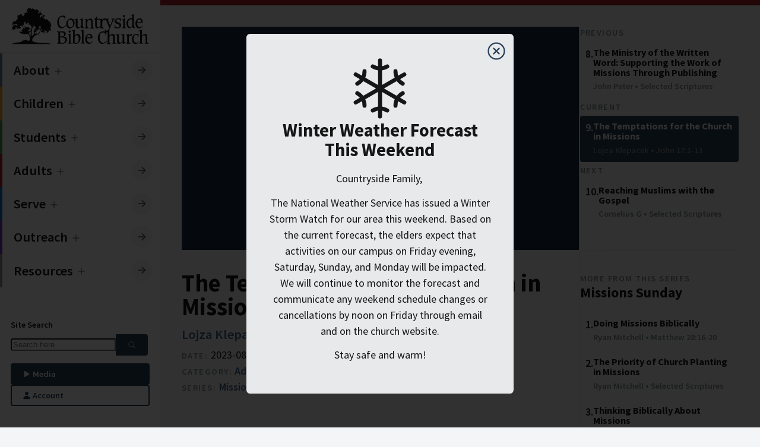

--- FILE ---
content_type: text/html; charset=UTF-8
request_url: https://countrysidebible.org/sermons/20230827a-178859
body_size: 15945
content:

	
		


				
																																																																																																																																																																																																																																													

<!--
    ___                        ____
   |_  |                     /  __ \
    | | ___  ___ _   _ ___	  \ \ \| __ ___   ___ __  ___
    | |/ _ \/ __| | | / __|  _ \ \  / _` \ \  / / _ \/ __|
/\__/ /  __/\__ \ |_| \__ \ | |_\ \| (_| |\ \/ /  __/\__ \
\____/ \___||___/\__,_|___/  \____/ \__,_| \__/ \___|____/
-->

<!--            
countrysidebible.org designed and developed by Andrew Hale
https://andrewhale.design
         -->

<!DOCTYPE html>
<html xmlns="http://www.w3.org/1999/xhtml" lang="en-US" data-mode="light" data-mobile-menu="closed">
	<head>
						<meta charset="utf-8"/>
			<meta name="HandheldFriendly" content="true"/>
			<meta name="viewport" content="width=device-width,minimum-scale=1,initial-scale=1"/>
			<meta http-equiv="X-UA-Compatible" content="IE=Edge"/>
			<link rel="alternate" type="application/rss+xml" title="Sermons | Countryside Bible Church" href="https://countrysidebible.org/feeds/podcast.rss"/>
			<link
			rel="dns-prefetch" href="https://www.googletagmanager.com"/>

				
		

	






	
<title>The Temptations for the Church in Missions | Countryside Bible Church</title>
<meta
name="description" content="If you want to study God&#039;s Word seriously, and enjoy fellowship in a thriving Christian community, you&#039;ve come to the right place.">

<meta property="og:site_name" content="Countryside Bible Church">
<meta property="og:title" content="The Temptations for the Church in Missions | Countryside Bible Church">
<meta property="og:description" content="If you want to study God&#039;s Word seriously, and enjoy fellowship in a thriving Christian community, you&#039;ve come to the right place.">
<meta property="og:image" content="https://countrysidebible.org/assets/img/countryside-bible-church.jpg">
<meta property="og:url" content="https://countrysidebible.org/sermons/20230827a-178859">
<meta
property="fb:app_id" content="251831645255674"/>

<meta name="twitter:title" content="Countryside Bible Church">
<meta name="twitter:description" content="If you want to study God&#039;s Word seriously, and enjoy fellowship in a thriving Christian community, you&#039;ve come to the right place.">
<meta name="twitter:image" content="https://countrysidebible.org/assets/img/countryside-bible-church.jpg">
<meta name="twitter:image:alt" content="countryside bible church">
<meta name="twitter:card" content="summary_large_image">
				<link rel="apple-touch-icon" sizes="180x180" href="/img/apple-touch-icon.png"/>
		<link rel="icon" type="image/png" sizes="32x32" href="/img/favicon-32x32.png"/>
		<link rel="icon" type="image/png" sizes="16x16" href="/img/favicon-16x16.png"/>
		<meta
		name="msapplication-TileImage" content="/img/ms-icon-144x144.png"/>

				<meta name="theme-color" content="#202E40"/>
		<meta name="msapplication-TileColor" content="#202E40"/>		<link rel="sitemap" type="application/xml" title="Sitemap" href="https://countrysidebible.org/sitemap.xml"/>

		<script>
	class CookieJar {
constructor() {}
set(name, value, days) {
var expires = '';
if (days) {
var date = new Date();
date.setTime(date.getTime() + days * 24 * 60 * 60 * 1000);
expires = '; expires=' + date.toUTCString();
}
document.cookie = name + '=' + (
value || ''
) + expires + '; path=/';
}
get(name) {
var nameEQ = name + '=';
var ca = document.cookie.split(';');
for (var i = 0; i < ca.length; i++) {
var c = ca[i];
while (c.charAt(0) == ' ') 
c = c.substring(1, c.length);

if (c.indexOf(nameEQ) == 0) 
return c.substring(nameEQ.length, c.length);

}
return null;
}
erase(name) {
document.cookie = name + '=; Max-Age=-99999999';
}
}
window.cookies = new CookieJar();

// if prefers dark mode && has not specified light mode, kill the lights
const userPrefersDark = window.matchMedia && window.matchMedia('(prefers-color-scheme: dark)').matches;


if (window.cookies.get('cbc-color-mode') !== 'dark' && window.cookies.get('cbc-color-mode') !== 'light') { // Respect native color
if (userPrefersDark) {
document.documentElement.dataset.mode = 'dark';
window.cookies.set('cbc-color-mode', 'dark', 365);
}
} else {
document.documentElement.dataset.mode = window.cookies.get('cbc-color-mode');
}
</script>

				<script type="module">!function(){const e=document.createElement("link").relList;if(!(e&&e.supports&&e.supports("modulepreload"))){for(const e of document.querySelectorAll('link[rel="modulepreload"]'))r(e);new MutationObserver((e=>{for(const o of e)if("childList"===o.type)for(const e of o.addedNodes)if("LINK"===e.tagName&&"modulepreload"===e.rel)r(e);else if(e.querySelectorAll)for(const o of e.querySelectorAll("link[rel=modulepreload]"))r(o)})).observe(document,{childList:!0,subtree:!0})}function r(e){if(e.ep)return;e.ep=!0;const r=function(e){const r={};return e.integrity&&(r.integrity=e.integrity),e.referrerpolicy&&(r.referrerPolicy=e.referrerpolicy),"use-credentials"===e.crossorigin?r.credentials="include":"anonymous"===e.crossorigin?r.credentials="omit":r.credentials="same-origin",r}(e);fetch(e.href,r)}}();</script>
<script type="module" src="/assets/app-DF0T-c1d.js" crossorigin onload="e=new CustomEvent(&#039;vite-script-loaded&#039;, {detail:{path: &#039;src/js/script.js&#039;}});document.dispatchEvent(e);"></script>
<link href="/assets/app-CZ_ov1vZ.css" rel="stylesheet">
	</head>

	<body class="side-menu">
		<nav id="main-menu" class="menu">
			<div class="menu-header">
	<a class="logo" href="https://countrysidebible.org/" title="cbc logo">
		<svg version="1.1" xmlns="http://www.w3.org/2000/svg" xmlns:xlink="http://www.w3.org/1999/xlink" x="0px" y="0px" viewbox="0 0 750 210" style="enable-background:new 0 0 750 210;" xml:space="preserve">
<style type="text/css">
.st0 {
fill: var(--color-text);
}
</style>
<path id="_x3C__x21_--_Generator:_Adobe_Illustrator_24.1.3_x2C__SVG_Export_Plug-In__--_x3E_" class="st0" d="M292.2,49.6l1.6-0.3
	h0.3c0,0,0.3,0,0.5,0.3c0,0.3,0.3,0.3,0.3,0.5V51c-0.3,2.2-0.3,4.9-0.3,8.1c0,1.9,0.3,3.8,0.5,6.2c0,0.3,0,0.5,0,0.8
	c0,0.3,0,0.8,0,0.8v0.3c0,0.3,0,0.3,0,0.3l-1.4,1.4l0,0h-0.3h-0.3c-0.3,0-0.5-0.8-0.8-2.2c-0.3-1.1-0.5-2.2-1.1-3.5
	c-1.1-2.7-2.7-4.9-5.2-6.2c-2.2-1.4-5.2-2.2-8.7-2.2c-5.4,0-9.8,2.2-12.5,6.5c-2.7,4.3-4.3,10.8-4.3,19.3c0,9.2,1.6,16.5,5.2,21.7
	c3.3,5.2,7.9,7.9,13.6,7.9c2.4,0,4.9-0.5,6.8-1.4c2.2-0.8,4.3-2.2,6.5-4.1c1.1-1.1,2.2-1.9,3-3c1.1-1.1,1.9-1.9,2.4-1.9
	c0.3,0,0.3,0,0.5,0.3c0,0.3,0.3,0.3,0.3,0.5v0.3l-0.3,2.7c0,0.5-0.5,1.4-1.1,1.9c-1.1,1.1-2.2,2.2-3.3,2.7c-4.1,3-7.6,5.4-10.8,6.8
	c-3,1.4-6,1.9-8.7,1.9c-6.8,0-12.2-3-16.8-8.9c-4.3-6-6.8-13.8-6.8-23c0-6,0.8-10.8,2.2-15.2c1.6-4.3,3.8-8.4,7.1-11.9
	c2.7-3,5.7-5.4,8.9-6.8c3.3-1.6,6.5-2.4,9.8-2.4c1.1,0,2.7,0,4.6,0.3l3.3,0.3c1.9,0.3,3.3,0.5,4.1,0.5L292.2,49.6z M301.9,80.8
	c1.4-3.5,3.8-6.8,7.1-9.5c2.7-2.4,5.7-4.3,8.4-5.7c2.7-1.4,5.4-1.9,8.1-1.9c5.4,0,10,2.4,13.8,7.1c3.5,4.6,5.4,10.6,5.4,17.9
	c0,4.6-0.8,8.7-2.2,11.9c-1.4,3.5-3.8,6.5-7.1,9.5c-2.7,2.4-5.7,4.3-8.4,5.7c-2.7,1.4-5.7,1.9-8.1,1.9c-5.4,0-10-2.4-13.6-7.1
	c-3.8-4.6-5.7-10.3-5.7-17.6C299.5,88.7,300.3,84.6,301.9,80.8z M312,75.4c-2.4,3.3-3.5,7.6-3.5,13c0,7.1,1.4,12.5,4.1,16.5
	c2.7,4.1,6.2,6.2,10.6,6.2c4.3,0,7.6-1.6,9.8-4.6c2.2-3,3.5-7.3,3.5-13c0-7.1-1.4-12.7-4.1-16.8c-2.7-4.1-6.2-6-10.8-6
	C317.4,70.5,314.1,72.1,312,75.4z M361.3,68.6v0.3c-0.3,1.4-0.3,2.4-0.3,3.3v24.7c0,5.2,0.5,8.9,1.6,10.8c1.1,1.9,3.3,3,6,3
	c3.3,0,6.2-1.4,8.7-4.3c2.4-2.7,3.8-6.2,3.8-10.6V78.4c0-2.4-0.3-4.3-0.5-5.7c-0.3-1.1-1.1-1.9-1.9-2.4c-0.8-0.3-1.9-0.5-3.3-0.8
	c-1.6-0.3-2.4-0.5-2.4-1.1v-0.3c0,0,0,0,0-0.3l0,0l0.8-1.1c0-0.3,0.3-0.5,0.5-0.5c0.3,0,0.5,0,1.1,0c0.5,0,1.1,0,1.6,0
	c0.3,0,0.8,0,1.6,0c3.5,0,6.5-0.8,9.2-2.2l0.3-0.3c0.3,0,0.3,0,0.3,0c0.3,0,0.8,0,1.1,0.3c0.3,0.3,0.5,0.3,0.8,0.8
	c-0.3,1.4-0.5,2.7-0.5,3.8v0.3c-0.3,1.4-0.3,2.4-0.3,3.3v26c0,4.1,0.3,7.1,0.8,8.7c0.5,1.4,1.4,2.2,2.7,2.2c0.8,0,1.4,0,1.9-0.3
	l0.5-0.3c0.3,0,0.5,0,0.5,0c0.3,0,0.5,0,0.5,0c0.3,0,0.3,0.3,0.3,0.5l0,0l-0.3,1.6c0,0.3-0.8,1.1-2.2,1.9c-0.3,0.3-0.8,0.5-1.4,0.8
	c-0.3,0.3-0.5,0.3-0.5,0.3c-0.3,0.3-0.5,0.5-1.4,1.1c-0.3,0-0.3,0.3-0.8,0.5c-1.9,1.6-3.5,2.4-4.6,2.4c-1.4,0-2.4-0.8-3.3-2.4
	c-0.8-1.9-1.6-4.3-1.9-7.3c-0.3,0.3-1.4,0.8-2.7,1.9c-0.8,0.5-1.4,1.1-1.9,1.4c-1.9,1.4-4.3,3-7.3,5.4c-1.1,0.5-1.9,0.8-2.7,0.8
	c-0.8,0.3-1.6,0.3-2.7,0.3c-1.6,0-3.3-0.3-4.9-0.8c-1.4-0.5-2.7-1.4-3.8-2.4c-1.4-1.1-2.2-2.7-2.7-4.3c-0.5-1.9-0.8-5.2-0.8-9.5
	V78.4c0-2.7-0.3-4.6-0.5-5.7c-0.3-1.1-1.1-1.9-1.9-2.4c-0.5-0.3-1.6-0.5-3.3-0.8c-1.6-0.3-2.4-0.5-2.4-0.8v-0.3c0,0,0-0.3,0.3-0.3
	L344,67c0.3-0.3,0.5-0.5,0.8-0.5c0,0,0.5,0,0.8,0c0.5,0,1.1,0,1.6,0c0.3,0,0.8,0,1.6,0c3.5,0,6.5-0.8,9.2-2.2l0.3-0.3
	c0.3,0,0.3,0,0.3,0c0.3,0,0.5,0,0.8,0.3s0.5,0.5,1.1,0.8C361.6,66.2,361.3,67.5,361.3,68.6z M414.7,109.6c0.5,1.6,1.4,2.7,2.7,3.3
	c0.5,0.3,1.4,0.5,2.4,0.5c1.4,0.3,2.2,0.5,2.2,1.1v0.3v0.3v0.3l-0.8,1.4c-0.3,0-0.3,0.3-0.5,0.3h-0.3c-0.3,0-0.3,0-0.5,0
	c-0.5,0-1.6-0.3-3.5-0.3c-1.9-0.3-4.1-0.3-6.5-0.3c-2.2,0-4.3,0.3-6.2,0.3c-1.4,0.3-2.4,0.3-3.3,0.3c-0.3,0-0.3,0-0.5-0.3
	c-0.3-0.3-0.3-0.3-0.3-0.3l0,0l0,0l0.5-1.6c0-0.5,0.8-0.8,1.6-1.1c0.8-0.3,1.6-0.5,1.9-0.8c0.5-0.5,1.1-1.6,1.4-3.3
	c0.3-1.4,0.3-4.3,0.3-9.2V79.7c0-3.3-0.3-5.4-0.8-6.5c-0.5-1.1-1.4-1.6-2.7-1.9c0,0-0.3,0-0.5,0c-0.3,0-0.3,0-0.5,0
	c-1.1,0-1.6-0.3-1.6-0.5c0-0.3,0-0.3,0-0.3s0,0,0-0.3V70l0.8-1.4c0.3-0.3,0.5-0.3,0.8-0.3s0.8,0,1.6,0h1.1c3,0,6-1.1,8.4-3l0.3-0.3
	c0.3-0.3,0.5-0.3,0.5-0.3c0.3,0,0.5,0,0.8,0.3l0.8,0.8c-0.3,1.1-0.5,2.2-0.5,3.5c-0.3,1.6-0.3,3-0.3,3.8l0.5-0.3
	c4.3-2.7,7.9-5.2,10.8-7.3c0.3,0,1.1-0.3,2.2-0.5h0.3c1.1-0.3,1.9-0.3,2.4-0.3c4.6,0,8.1,1.4,10,4.1c1.9,2.7,3,7.6,3,14.9v17.6
	c0,4.3,0.3,7.6,0.8,9.2c0.5,1.6,1.4,2.7,2.7,3.3c0.5,0.3,1.4,0.5,2.4,0.5c1.4,0.3,2.2,0.5,2.2,1.1v0.3v0.3v0.3l-0.8,1.4
	c-0.3,0-0.3,0.3-0.3,0.3h-0.3c-0.3,0-0.3,0-0.5,0c-0.3,0-1.6-0.3-3.5-0.3c-2.2-0.3-4.3-0.3-6.5-0.3c-2.2,0-4.6,0.3-7.3,0.5H431
	c-0.3,0-0.5,0-0.5,0c-0.3,0-0.3,0-0.3-0.3c-0.3-0.3-0.3-0.3-0.3-0.3v-0.3l0.3-1.6c0-0.5,0.5-1.1,1.4-1.4c0.3,0,0.5-0.3,0.8-0.3
	c0.8-0.5,1.4-1.1,1.6-2.2c0.3-1.1,0.3-2.7,0.3-5.2c0-1.9,0-3.5,0-4.3v-0.8V86c0-4.9-0.5-8.4-1.9-10.6c-1.4-2.2-3.3-3.3-6.2-3.3
	c-1.4,0-2.7,0.3-4.1,0.8c-1.4,0.5-2.7,1.4-4.1,2.7c-1.6,1.4-2.7,2.7-3.3,4.3s-1.1,4.1-1.1,7.3v14.1
	C414.2,104.9,414.2,108.2,414.7,109.6z M465.2,53.4L465.2,53.4c0.3,0,0.5,0,0.5,0.3c0,0.3,0.3,0.8,0.3,0.8c0,0.3,0,0.5,0,1.4v1.6
	c-0.3,1.6-0.3,3-0.3,4.1v4.3h5.7c2.4,0,4.9-0.5,7.3-1.6c0.3-0.3,0.5-0.3,0.8-0.3c0,0,0.3,0,0.5,0.3c0,0.3,0.3,0.3,0.3,0.5v0.3l0,0
	v0.3l-2.7,4.1l-0.3,0.3c-0.3,0.3-0.3,0.3-0.3,0.3c-0.3,0.3-0.8,0.3-1.1,0.3c-0.3,0-0.8,0-1.6,0h-3h-6.2v28.2c0,4.6,0.5,7.9,1.4,9.5
	c0.8,1.9,2.2,2.7,4.3,2.7c1.9,0,3.8-0.8,5.7-2.7l0.3-0.3c1.9-1.6,3-2.4,3.3-2.4c0,0,0.3,0,0.3,0.3s0.3,0.3,0.3,0.3l-0.3,1.9
	c-0.3,0.5-0.3,0.8-0.3,1.1c-0.3,0.5-1.1,1.1-1.6,1.9c-3,2.7-5.2,4.3-6.8,5.2c-1.6,0.8-3.5,1.4-5.4,1.4c-3.3,0-6-1.4-7.6-4.1
	s-2.4-6.8-2.4-12.2c0-1.4,0-2.7,0-3.8v-3.5V69.7h-5.2c-0.3,0-0.3,0-0.3-0.3c-0.3,0-0.3-0.3-0.3-0.3v-0.3v-0.3l0.8-1.4
	c0,0,1.4-0.8,3.3-2.2c2.2-1.4,3.8-3,5.4-4.9c0.8-1.1,1.4-2.4,2.2-4.1c0.8-1.6,1.4-2.4,1.6-2.7L465.2,53.4L465.2,53.4z M568.2,196.6
	c-1.1,0-2.2-0.3-2.7-0.5c-1.1-0.3-1.9-1.4-2.4-2.7c-0.5-1.1-0.8-3.8-0.8-7.9v-21.4c0-6.5-1.1-10.8-3-13.6c-1.9-2.4-5.2-3.8-10-3.8
	c-0.8,0-1.6,0-2.4,0.3c-0.5,0-1.4,0.3-2.2,0.5l-0.5,0.3c-0.3,0.3-1.4,0.8-3,1.9c-0.3,0.3-1.1,0.8-2.2,1.6c-2.4,1.6-4.6,2.7-6,3.5
	v-21.2c0-1.6,0-3.5,0.3-5.2c0.3-1.6,0.3-3,0.5-3.5l-0.3-0.3c-0.3-0.3-1.4-1.1-0.8-1.6c0.5-0.8,2.4-4.6,3.8-7.9l16.3-37.7
	c1.1-2.4,1.9-4.3,2.7-5.4c0.8-1.4,1.6-2.4,2.4-3c0.3,0,0.3-0.3,0.5-0.3c0.3,0,0.3-0.3,0.5-0.3c1.1-0.5,1.6-1.1,1.9-1.6l0.5-1.4l0,0
	c0,0,0,0,0-0.3c0-0.3,0-0.3-0.3-0.3c-0.3-0.3-0.5-0.3-0.8-0.3s-0.5,0-0.8,0c-2.4,0.3-4.9,0.5-7.1,0.5c-1.4,0-2.7,0-4.3-0.3
	c-1.4-0.3-2.4-0.3-2.7-0.3s-0.3,0-0.5,0h-0.3c-0.3,0-0.5,0.3-0.5,0.3l-0.8,1.4l0,0v0.3c0,0.3,0.3,0.3,0.3,0.3h0.3
	c0.5,0.3,0.8,0.3,1.1,0.3c1.6,0.3,2.7,0.5,3.5,1.1c0.5,0.5,0.8,1.4,0.8,2.4c0,0.5-0.3,1.6-0.5,2.7c-0.3,1.6-0.8,3-1.4,4.1l-10.6,26
	l-10-26c-0.5-1.6-0.8-2.7-1.4-3.5c-0.3-1.1-0.3-1.9-0.3-2.4c0-1.6,0.8-2.7,2.4-3.8c1.6-0.8,2.4-1.4,2.4-1.6l0.5-1.4v-0.3v0.8
	c0-0.3,0-0.3-0.3-0.3c0,0-0.3,0-0.8,0c-0.3,0-0.8,0-1.4,0c-3.3,0.3-5.7,0.5-7.9,0.5c-1.9,0-4.1,0-6.2-0.3c-2.2-0.3-3.5-0.3-3.8-0.3
	c-0.3,0-0.3,0-0.5,0c-1.4-0.8-2.7-1.1-4.1-1.1c-1.9,0-4.9,2.4-9.2,7.1c-0.5,0.5-1.1,1.1-1.6,1.6l-0.8,0.8c0-1.9,0.3-3.5,0.3-4.3
	c0.3-1.4,0.3-2.7,0.5-4.1c-0.3-0.3-0.5-0.8-0.8-0.8c-0.3-0.3-0.5-0.3-0.8-0.3c-0.3,0-0.5,0.3-1.1,0.5c-2.7,1.9-5.4,3-8.4,3h-0.8
	c-0.3,0-0.5,0-1.1,0c-0.3,0-0.8,0-1.1,0.3c-0.3,0.3-0.5,0.3-0.8,0.3l-0.8,1.4v0.3V70v0.3c0,0.3,0.5,0.5,1.6,0.5
	c0.8,0,1.6,0.3,2.2,0.5c1.1,0.5,1.6,1.4,1.9,1.9c0.3,1.1,0.5,3,0.5,5.4v22c0,4.6-0.3,7.9-0.3,9.2c-0.3,1.4-0.8,2.4-1.4,3.3
	c-0.3,0.3-0.8,0.5-1.6,0.8c-0.8,0.3-1.4,0.8-1.4,1.1l-0.5,1.4l0,0v0.3c0,0.3,0,0.3,0.3,0.3c0.3,0.3,0.5,0.3,0.8,0.3s1.4-0.3,3-0.5
	c1.9-0.3,3.8-0.3,5.7-0.3c1.9,0,4.3,0,6.8,0.3c2.2,0.3,3.5,0.5,4.3,0.5c0.3,0,0.8,0,1.4-0.3c0.3,0,0.5-0.3,0.8-0.3l0.8-1.4V115v-0.3
	l0,0c0-0.3-0.8-0.5-2.2-0.8c-1.4,0-2.4-0.3-3.8-0.8c-1.1-0.3-1.9-1.4-2.4-2.7c-0.5-1.4-0.8-3.8-0.8-7.6V87.3c0-4.3,0.8-7.9,2.2-10.6
	s3.3-4.1,5.7-4.1c0.8,0,1.6,0.3,2.7,1.1c1.1,0.8,1.9,1.1,2.4,1.1s1.4-0.5,1.9-1.6c0.3-0.3,0.3-0.5,0.5-0.8l1.9-2.7c0,0,0,0,0-0.3
	l0,0c0,0,0-0.3,0.3-0.3c0.8,0.5,1.6,1.4,2.4,2.4c0.5,1.1,1.4,2.7,2.4,4.9l14.1,35.3c0.3,0.5,0.5,1.1,0.5,1.6c0,0.3,0,0.8,0,1.4
	c0,1.9-0.5,3.5-1.4,5.2c-0.8,1.6-2.2,3.5-4.1,5.7c-0.8,0.8-1.9,1.6-2.4,2.2c-0.5,0.5-1.1,0.8-1.6,1.1c-1.4,0.5-2.7,1.1-4.3,1.1
	c-0.3,0-0.8,0-1.1,0c-1.1,0-1.9-0.3-2.7-0.8c-1.1-0.8-1.6-1.6-2.2-2.7c-0.3-0.5-0.5-1.4-0.8-2.4s-0.5-1.4-0.8-1.4
	c-0.3,0-0.3,0-0.5,0c0,0,0,0-0.3,0l-1.1,1.1c0,0-0.3,0.3-0.3,0.5c-0.3,0.3-0.3,0.8-0.3,0.8c0,0.3,0.3,1.6,1.1,4.1
	c0.3,1.4,0.8,2.7,0.8,4.6c-0.8,0-1.6-0.3-3-0.5l-3.3-0.3c-1.9-0.3-3.5-0.3-4.6-0.3c-3.3,0-6.5,0.8-9.8,2.4c-3.3,1.6-6.2,3.8-8.9,6.8
	c-3.3,3.5-5.7,7.3-7.1,11.9c-1.4,4.3-2.2,9.2-2.2,15.2c0,9.5,2.2,17.1,6.8,23c4.3,6,10,8.9,16.8,8.9c2.7,0,5.7-0.8,8.7-1.9
	c3.3-1.4,6.8-3.8,10.8-6.8c1.1-0.8,2.2-1.6,3.3-2.7c0.5-0.8,1.1-1.4,1.1-1.9l0.5-2.7v-0.3c0-0.3,0-0.5-0.3-0.5
	c-0.3-0.3-0.3-0.3-0.5-0.3c-0.3,0-1.1,0.5-2.4,1.9c-0.8,0.8-1.9,1.9-3,3c-2.2,1.9-4.6,3.3-6.5,4.1s-4.3,1.4-6.8,1.4
	c-6,0-10.6-2.7-13.6-7.9c-3.5-5.2-5.2-12.5-5.2-21.7c0-8.7,1.4-14.9,4.3-19.3c3-4.3,7.1-6.5,12.5-6.5c3.5,0,6.5,0.8,8.7,2.2
	c2.4,1.4,4.1,3.5,5.2,6.2c0.5,1.4,0.8,2.7,1.1,3.5c0.3,1.4,0.5,2.2,0.8,2.2s0.3,0,0.3,0s0,0,0.3,0l0,0l1.4-1.4v-0.3V151
	c0-0.3,0-0.5,0-0.8c0-0.3,0-0.5,0-0.8c-0.3-2.4-0.5-4.3-0.5-6.2c0-1.4,0-2.4,0-3.5c3.3-0.3,6.2-1.6,8.9-3.8c0.3,1.1,0.3,2.4,0.3,4.1
	v46.4c0,3.8,0,6.2-0.3,7.6s-0.8,2.4-1.4,3c-0.3,0.3-1.1,0.8-1.6,1.1c-0.8,0.3-1.1,0.8-1.4,1.1l-0.5,1.4v0.3v0.3c0,0,0,0.3,0.3,0.3
	c0.3,0.3,0.3,0.3,0.8,0.3s1.4-0.3,3.3-0.5c1.9-0.3,4.1-0.3,6-0.3s4.1,0,6.2,0.3c1.9,0.3,3,0.5,3.5,0.5c0.3,0,0.3,0,0.5,0h0.3
	l0.3-0.3l0,0l0.8-1.4l0,0c0,0,0-0.3,0-0.5s-0.5-0.5-1.6-0.8c-1.4-0.3-2.2-0.3-2.7-0.5c-1.1-0.5-1.9-1.4-2.4-2.7
	c-0.5-1.4-0.8-3.8-0.8-7.6v-19.3c0-2.7,0.3-4.6,0.5-6.2c0.5-1.4,1.1-2.7,2.2-3.8c1.4-1.6,3-2.7,4.6-3.5c1.6-0.8,3.3-1.1,4.9-1.1
	c3,0,4.9,1.1,6.2,3c1.1,1.9,1.9,5.4,1.9,10.6v16.8c0,4.6,0,7.6-0.3,8.9s-0.5,2.4-1.1,2.7c-0.3,0.3-0.5,0.5-1.4,0.5
	c-0.8,0.3-1.4,0.8-1.4,1.1l-0.5,1.4v0.3l0,0c0,0.3,0,0.3,0.3,0.5c0.3,0.3,0.5,0.3,0.8,0.3c0,0,0.3,0,0.5,0c0.3,0,0.5,0,0.8,0
	c2.4-0.3,4.9-0.5,7.3-0.5c1.9,0,4.1,0,6.2,0.3c1.9,0.3,3,0.5,3.5,0.5c0.3,0,0.3,0,0.5,0h0.3c0.3,0,0.3-0.3,0.3-0.3l0,0l0.8-1.4
	c0,0,0,0,0-0.3s0-0.3,0-0.3C570.1,197.1,569.6,196.9,568.2,196.6z M594.2,63.7L594.2,63.7c0.5,0,0.5,0,0.8,0c0,0,0,0.3,0,0.5
	c0,0.3,0,1.1-0.3,2.7c-0.3,1.6-0.3,3-0.3,4.3c0,1.4,0,2.4,0,3.3c0,0.8,0,1.9,0,3.3c0,0.3,0,0.5,0,0.5l-0.3,0.3
	c0,0.3-0.3,0.3-0.3,0.3l-1.4,1.1l-0.3,0.3h-0.3c-0.3,0-0.5-0.5-0.8-1.9c0-0.3,0-0.8-0.3-1.6c0-0.3,0-0.5,0-0.8
	c-0.5-2.4-1.9-4.3-4.1-6c-2.2-1.4-4.6-2.2-7.3-2.2s-4.9,0.8-6.8,2.2c-1.9,1.4-2.7,3.3-2.7,5.7c0,3.8,4.1,7.1,11.9,9.5
	c0.3,0,0.8,0.3,0.8,0.3c4.9,1.6,8.4,3.5,10.6,5.7c2.2,2.2,3.3,5.2,3.3,8.7c0,4.9-1.9,8.9-5.7,12.5c-3.8,3.3-8.4,4.9-14.1,4.9
	c-2.2,0-4.6-0.3-7.3-0.8c-2.4-0.5-3.8-0.8-4.3-0.8c-0.3,0-0.8,0-1.1,0.3c-0.3,0-0.5,0.3-0.8,0.8l-1.9,0.3c-0.3,0-0.5,0-0.5,0
	c-0.3-0.3-0.3-0.3-0.3-0.3c0-0.3,0-0.5,0-1.1c0.3-2.2,0.5-4.1,0.5-5.4c0-1.4,0-3.3-0.3-6v-0.3c-0.3-1.9-0.3-3-0.3-3.3
	c0-0.3,0-0.5,0.3-0.8c0-0.3,0.3-0.5,0.3-0.8l1.1-1.1c0,0,0,0,0.3,0l0,0h0.3c0.5,0,0.8,0.8,1.1,2.4c0.3,1.6,0.5,3,0.8,4.1
	c1.1,2.7,2.7,4.6,5.2,6c2.2,1.4,5.2,2.2,8.1,2.2s5.2-0.8,7.1-2.4c1.6-1.6,2.7-3.5,2.7-6s-0.8-4.3-2.4-6c-1.4-1.4-4.6-3-9.2-4.6
	c-5.4-1.9-9.5-4.1-11.7-6.2c-2.2-2.2-3.3-4.9-3.3-8.4c0-4.1,1.9-7.9,5.7-11.1c3.8-3.3,8.1-4.9,13.3-4.9c1.6,0,3.5,0.3,6,0.5
	c2.2,0.3,3.3,0.5,3.5,0.5c0.5,0,0.8,0,1.4-0.3c0,0,0.3-0.3,0.5-0.5l0.3-0.3L594.2,63.7z M616.2,68.6c-0.3,1.6-0.3,2.7-0.3,3.5v30.4
	c0,4.1,0.3,6.5,0.8,7.9c0.5,1.4,1.4,2.4,2.4,2.7c0.5,0.3,1.6,0.5,2.7,0.5c1.1,0.3,1.9,0.5,1.9,0.8c0,0.3,0,0.3,0,0.3l0,0l-0.8,1.4
	l0,0c-0.3,0-0.3,0.3-0.3,0.3h-0.3c-0.3,0-0.3,0-0.5,0c-0.3,0-1.6-0.3-3.5-0.3c-2.2-0.3-4.6-0.3-6.8-0.3c-1.9,0-3.8,0-5.7,0.3
	c-1.6,0.3-2.7,0.3-3.3,0.3c-0.3,0-0.5,0-0.8-0.3c-0.3,0-0.3-0.3-0.3-0.3v-0.3c0,0,0,0,0-0.3l0.8-1.4c0.3-0.3,0.8-0.5,1.6-1.1
	c1.1-0.3,1.6-0.5,1.9-0.8c0.8-0.5,1.4-1.6,1.6-3.3c0.3-1.4,0.3-4.3,0.3-9.2v-22c0-2.7-0.3-4.3-0.5-5.4c-0.3-0.8-0.8-1.4-1.9-1.9
	c-0.5-0.3-1.4-0.5-2.2-0.5c-1.1,0-1.6-0.3-1.6-0.5v-0.3c0,0,0,0,0-0.3v-0.3l0.8-1.1c0,0,0.3-0.3,0.8-0.3c0.3,0,0.8-0.3,1.1-0.3
	s0.8,0,1.1,0h0.8c2.7,0,5.4-1.1,8.4-3c0.5-0.3,1.1-0.5,1.1-0.5c0.3,0,0.5,0,0.8,0.3s0.5,0.5,0.8,0.8
	C616.5,66.4,616.2,67.8,616.2,68.6z M615.7,47.7c0.8,0.5,1.4,1.4,1.6,1.9c0.3,0.5,0.3,1.1,0.3,1.9c0,1.1-0.8,2.7-2.4,4.3
	c-1.6,1.6-3.3,2.7-4.1,2.7c-0.5,0-1.6-0.8-3-2.7c-0.3-0.3-0.5-0.5-0.5-0.8c-0.3-0.3-0.3-0.3-0.3-0.5c-1.4-1.6-2.2-3-2.2-3.5
	c0-0.5,0-0.8,0.3-1.4c0.5-0.5,0.8-1.1,1.4-1.4l2.2-1.9h0.3c1.1-1.1,1.9-1.6,2.7-1.6c0.3,0,0.8,0,1.1,0.3c0.3,0.3,0.8,0.5,1.1,1.1
	L615.7,47.7z M655.5,49.6c-0.5-1.1-1.4-1.6-2.7-1.9c-0.3,0-0.5,0-1.1,0c-0.3,0-0.8,0-1.1,0c-1.1,0-1.6-0.3-1.6-0.8v-0.3
	c0,0,0,0,0-0.3v-0.3l0.8-1.4c0,0,0.5-0.3,1.1-0.3c0.3,0,1.4,0,2.7,0c3.5,0,6.8-1.1,9.5-3l0.3-0.3c0.3-0.3,0.5-0.3,0.5-0.3
	c0.3,0,0.3,0,0.5,0h0.3c0,0,0.3,0.3,0.5,0.3c0.3,0.3,0.5,0.3,0.5,0.3c-0.3,0.8-0.3,1.9-0.5,3.5c-0.3,1.6-0.3,3.5-0.3,5.2v2.4v44.7
	c0,4.6,0.3,7.6,1.1,9.2c0.5,1.6,1.6,2.4,3.3,2.4c0.5,0,1.1,0,1.6-0.3l0.5-0.3c0.3,0,0.5,0,0.5,0c0.3,0,0.5,0,0.8,0.3
	c0,0.3,0.3,0.3,0.3,0.3l0,0l-0.3,1.6c0,0.5-0.8,1.1-1.9,1.9c-0.3,0.3-0.3,0.3-0.5,0.3c-0.3,0.3-0.5,0.3-0.5,0.3
	c-0.5,0.3-1.4,0.8-1.9,1.4c-1.9,1.6-3.5,2.4-4.6,2.4c-1.6,0-3-0.8-4.1-2.4c-1.1-1.4-1.9-3.8-2.7-6.8c-0.3,0.3-1.1,1.1-2.4,2.2
	c-0.8,0.8-1.6,1.6-1.9,1.9c-0.5,0.5-1.4,1.4-2.2,1.9c-0.8,0.8-1.6,1.4-2.2,1.9c-1.1,0.5-1.9,0.8-2.7,0.8c-0.8,0.3-1.6,0.3-2.2,0.3
	c-5.2,0-9.5-2.4-13-7.1c-3.5-4.9-5.2-10.8-5.2-18.2c0-4.3,0.5-8.1,1.9-11.7c1.4-3.5,3.3-6.5,6-9.5c2.2-2.4,4.9-4.3,7.6-5.7
	c2.7-1.4,5.4-1.9,8.4-1.9c1.1,0,2.2,0,3.5,0.3c1.4,0.3,3,0.5,4.1,1.1v-9.2C656.3,52.9,656.1,50.7,655.5,49.6z M654.4,70.5
	c-1.4-1.4-3.5-1.9-6.5-1.9c-4.1,0-7.3,1.9-10,5.7c-2.7,3.8-4.1,8.7-4.1,14.6c0,6.2,1.1,11.7,3.5,15.7c2.2,4.1,5.2,6.2,8.7,6.2
	c2.7,0,5.2-1.4,7.3-4.3c1.9-2.7,3-6.2,3-10.3V77.6C656.3,74,655.8,71.9,654.4,70.5z M711.6,86.2c-0.3,0.3-0.5,0.3-1.1,0.3
	c-0.8,0.3-2.2,0.3-4.1,0.3h-23.6v1.6c0,6.8,1.4,12.2,4.1,16s6.5,6,11.1,6c2.2,0,4.1-0.3,6-1.1c1.9-0.8,3.8-2.4,6-4.1l1.6-1.6
	c0.8-1.1,1.6-1.6,1.9-1.6s0.3,0,0.3,0v0.3v0.3l-0.3,1.6c-0.3,0.5-0.3,1.4-0.8,1.9c-0.5,0.8-1.6,1.9-2.7,3c-2.4,2.7-5.2,4.9-7.9,6.2
	c-2.4,1.4-5.4,1.9-8.7,1.9c-6,0-10.8-2.4-14.4-7.1c-3.8-4.6-5.7-10.8-5.7-18.7c0-4.6,0.5-8.7,1.9-12.2c1.4-3.5,3.3-6.8,6.2-9.8
	c1.9-2.2,4.1-3.8,6.8-4.9c2.4-1.1,4.9-1.6,7.6-1.6c5.2,0,9.2,1.9,12.2,5.4s4.6,8.4,4.6,14.6v1.1L711.6,86.2z M702.2,82.2
	c0.8-0.5,1.4-1.4,1.4-2.7c0-3-0.8-5.4-2.7-7.6c-1.6-2.2-3.8-3.3-6.5-3.3c-3,0-5.4,1.4-7.6,3.8c-2.2,2.4-3.3,5.4-3.3,8.7
	c0,0.5,0.3,1.1,1.1,1.4c0.5,0.3,2.2,0.3,4.6,0.3h7.6C699.4,83,701.1,82.7,702.2,82.2z M299.5,166.2c3,2.7,4.6,6.8,4.6,11.7
	c0,6.2-2.4,11.4-7.6,15.7s-11.7,6.5-19.3,6.5c-1.6,0-4.3-0.3-7.9-0.5c-3-0.3-5.4-0.3-7.3-0.3c-2.4,0-4.6,0.3-6.5,0.3
	c-1.9,0.3-3.3,0.3-3.5,0.3c-0.3,0-0.5,0-0.8-0.3c-0.3,0-0.3-0.3-0.3-0.5l0,0c0,0,0,0,0-0.3l0.5-1.4c0.3-0.3,0.8-0.8,1.9-1.1
	c1.1-0.3,1.9-0.5,2.4-1.1c0.5-0.5,1.1-1.9,1.1-3.5c0.3-1.6,0.3-5.2,0.3-11.1v-30.1c0-5.4-0.3-8.7-0.8-10.3c-0.5-1.4-1.4-2.4-2.7-3
	c-0.5-0.3-1.6-0.5-2.7-0.8c-1.1,0-1.9-0.3-1.9-0.8v-0.3c0,0,0,0,0-0.3l0.8-1.4c0,0,0.3-0.3,0.5-0.3c0.3,0,0.8-0.3,0.8-0.3
	c0.5,0,1.6,0.3,3.8,0.3c2.4,0.3,4.6,0.3,6.8,0.3c1.4,0,4.3-0.3,8.4-0.5c4.1-0.3,7.1-0.5,8.7-0.5c6,0,10.3,1.4,13.6,3.8
	s4.9,6,4.9,10.3c0,3.3-1.1,6.2-3,8.4c-1.9,2.4-4.9,4.3-8.7,5.7C292.2,161.9,296.5,163.5,299.5,166.2z M268.3,159.7
	c0.8,0.3,3.3,0.5,6.5,0.5c4.3,0,7.6-0.8,9.8-2.4c2.2-1.6,3.3-4.3,3.3-7.9c0-3.8-1.1-6.5-3.5-8.7c-2.2-1.9-5.7-3-10-3
	c-0.5,0-1.6,0-3,0.3H271c-1.4,0.3-2.4,0.3-3.8,0.5c0,0.8,0,1.9,0,3.3s0,2.7,0,3.5c0,1.4,0,2.7,0,4.6v6.8
	C266.9,158.6,267.5,159.4,268.3,159.7z M269.4,193.1c1.6,1.1,4.3,1.6,8.4,1.6c5.7,0,9.8-1.1,12.5-3.5s4.1-6.2,4.1-11.1
	c0-5.2-1.6-8.7-4.9-11.1c-3.3-2.4-8.4-3.5-15.2-3.5c-1.4,0-2.7,0-3.3,0c-0.3,0-0.8,0-1.6,0.3c-0.8,0-1.6,0.3-2.2,0.3v21.4
	C266.9,190.1,267.8,192,269.4,193.1z M323.1,151.6c-0.3,1.6-0.3,2.7-0.3,3.5v30.4c0,4.1,0.3,6.5,0.8,7.9c0.5,1.4,1.4,2.4,2.4,2.7
	c0.5,0.3,1.6,0.5,2.7,0.5c1.1,0.3,1.9,0.5,1.9,0.8c0,0.3,0,0.3,0,0.3l0,0l-0.8,1.4l0,0c-0.3,0-0.3,0.3-0.3,0.3h-0.3
	c-0.3,0-0.3,0-0.5,0c-0.3,0-1.6-0.3-3.5-0.3c-2.2-0.3-4.6-0.3-6.8-0.3c-1.9,0-3.8,0-5.7,0.3c-1.6,0.3-2.7,0.3-3.3,0.3
	c-0.3,0-0.5,0-0.8-0.3c-0.3,0-0.3-0.3-0.3-0.3v-0.3c0,0,0,0,0-0.3l0.8-1.4c0.3-0.3,0.8-0.5,1.6-1.1c1.1-0.3,1.6-0.5,1.9-0.8
	c0.8-0.5,1.4-1.6,1.6-3.3c0.3-1.4,0.3-4.3,0.3-9.2v-22c0-2.7-0.3-4.3-0.5-5.4c-0.3-0.8-0.8-1.4-1.9-1.9c-0.5-0.3-1.4-0.5-2.2-0.5
	c-1.1,0-1.6-0.3-1.6-0.5v-0.3c0,0,0,0,0-0.3v-0.3l0.8-1.1c0,0,0.3-0.3,0.8-0.3c0.3,0,0.8-0.3,1.1-0.3s0.8,0,1.1,0h0.8
	c2.7,0,5.4-1.1,8.4-3c0.5-0.3,1.1-0.5,1.1-0.5c0.3,0,0.5,0,0.8,0.3c0.3,0.3,0.5,0.5,0.8,0.8C323.3,149.7,323.1,150.8,323.1,151.6z
	M322.5,130.7c0.8,0.5,1.4,1.4,1.6,1.9c0.3,0.5,0.3,1.1,0.3,1.9c0,1.1-0.8,2.7-2.4,4.3c-1.6,1.6-3.3,2.7-4.1,2.7
	c-0.5,0-1.6-0.8-3-2.7c-0.3-0.3-0.5-0.5-0.5-0.8c-0.3-0.3-0.3-0.3-0.3-0.5c-1.4-1.6-2.2-3-2.2-3.5s0-0.8,0.3-1.4
	c0.5-0.5,0.8-1.1,1.4-1.4l2.2-1.9h0.3c1.1-1.1,1.9-1.6,2.7-1.6c0.3,0,0.8,0,1.1,0.3c0.3,0.3,0.8,0.5,1.1,1.1L322.5,130.7z
	M345.9,128.8c-0.3,1.6-0.3,3.5-0.3,5.2v2.4v18.4c2.2-1.6,4.1-3,5.4-4.1c0.3-0.3,0.8-0.5,1.1-0.8c1.6-1.1,2.7-1.9,3.3-2.4
	c0.8-0.3,1.6-0.5,2.2-0.8h0.3c0.8,0,1.4-0.3,1.9-0.3c4.9,0,9.2,1.9,12.5,6c3.3,4.1,4.9,9.2,4.9,15.7c0,4.1-0.5,8.1-1.9,12.2
	c-1.4,4.1-3.3,7.6-6,11.1c-2.2,3-4.6,5.2-7.3,6.8c-2.4,1.4-5.2,2.2-7.9,2.2c-2.4,0-5.4-0.5-8.4-1.9c-3-1.1-4.9-1.9-5.2-1.9
	c-0.8,0-1.6,0.5-2.4,1.6c-0.8,1.1-1.4,1.6-1.9,1.6l0,0h-0.3l-1.1-0.3l0,0c-0.3-0.3-0.3-0.3-0.3-0.3c-0.3-0.3-0.3-0.5-0.3-0.5v-0.3
	v-0.3c1.6-3.3,2.7-7.6,2.7-13v-46.4c0-2.7-0.3-4.9-0.8-6c-0.5-1.1-1.6-1.6-3-1.9c-0.3,0-0.5,0-1.1,0c-0.5,0-0.8,0-1.1,0
	c-1.1,0-1.9-0.3-1.9-0.8c0,0,0-0.3,0.3-0.3l0.3-0.3l0.8-1.4c0,0,0.5-0.3,1.1-0.3c0.3,0,1.4,0,2.7,0c3.5,0,6.8-1.1,9.5-3l0.3-0.3
	c0.3-0.3,0.5-0.3,0.5-0.3s0.3,0,0.5,0h0.3c0.3,0,0.5,0.3,0.8,0.5l0.3,0.3C346.1,125.8,345.9,127.2,345.9,128.8z M348.3,193.3
	c1.9,1.6,4.1,2.4,6.5,2.4c3.8,0,6.8-2.2,9.2-6.5c2.4-4.3,3.5-10,3.5-17.1c0-5.4-1.1-9.8-3.3-13.3c-2.2-3.3-4.9-5.2-7.9-5.2
	c-3,0-5.4,1.4-7.6,4.1c-2.2,2.7-3.3,6.2-3.3,10.6v19C345.3,189.5,346.4,191.7,348.3,193.3z M384.1,133.1c-0.5-1.1-1.6-1.6-3-1.9
	c-0.3,0-0.5,0-1.1,0s-0.8,0-1.1,0c-1.1,0-1.9-0.3-1.9-0.8c0,0,0,0,0-0.3v-0.3l0.3-0.3l0.8-1.4c0,0,0.5-0.3,1.1-0.3
	c0.3,0,1.4,0,2.7,0c3.5,0,6.8-1.1,9.5-3l0.3-0.3c0.3-0.3,0.5-0.3,0.5-0.3c0.3,0,0.3,0,0.5,0h0.3c0,0,0.3,0.3,0.5,0.3
	c0.3,0.3,0.5,0.3,0.5,0.3c-0.3,0.8-0.3,1.9-0.5,3.5c-0.3,1.6-0.3,3.5-0.3,5.2v2.4v49.1c0,4.1,0.3,6.5,0.8,7.9
	c0.5,1.4,1.4,2.4,2.4,2.7c0.5,0.3,1.6,0.5,2.7,0.5c1.1,0.3,1.6,0.5,1.6,0.8c0,0.3,0,0.3,0,0.3l0,0l-0.8,1.4l0,0
	c-0.3,0-0.3,0.3-0.3,0.3h-0.3c-0.3,0-0.3,0-0.5,0c-0.3,0-1.6-0.3-3.5-0.3c-2.2-0.3-4.6-0.3-6.8-0.3c-1.9,0-3.8,0-6,0.3
	c-1.6,0.3-2.7,0.3-3,0.3s-0.5,0-0.8-0.3c-0.3,0-0.3-0.3-0.3-0.3s0,0,0-0.3l0,0l0.8-1.4c0.3-0.3,0.8-0.5,1.6-1.1h0.3
	c0.8-0.3,1.1-0.5,1.4-0.8c0.8-0.5,1.4-1.6,1.6-3.3c0.3-1.4,0.3-4.3,0.3-9.2v-43.7C384.9,136.1,384.6,134,384.1,133.1z M440.5,169.5
	c-0.3,0.3-0.5,0.3-1.1,0.3c-0.8,0.3-2.2,0.3-4.1,0.3h-23.6v1.6c0,6.8,1.4,12.2,4.1,16s6.5,6,11.1,6c2.2,0,4.1-0.3,6-1.1
	c1.9-0.8,3.8-2.4,6-4.1l1.6-1.6c0.8-1.1,1.6-1.6,1.9-1.6c0.3,0,0.3,0,0.3,0v0.3v0.3l-0.3,1.6c-0.3,0.5-0.3,1.4-0.8,1.9
	c-0.5,0.8-1.6,1.9-2.7,3c-2.4,2.7-5.2,4.9-7.9,6.2c-2.4,1.4-5.4,1.9-8.7,1.9c-6,0-10.8-2.4-14.4-7.1c-3.8-4.6-5.7-10.8-5.7-18.7
	c0-4.6,0.5-8.7,1.9-12.2s3.3-6.8,6.2-9.8c1.9-2.2,4.1-3.8,6.8-4.9c2.4-1.1,4.9-1.6,7.6-1.6c5.2,0,9.2,1.9,12.2,5.4s4.6,8.4,4.6,14.6
	v1.1L440.5,169.5z M430.7,165.1c0.8-0.5,1.4-1.4,1.4-2.7c0-3-0.8-5.4-2.7-7.6c-1.6-2.2-3.8-3.3-6.5-3.3c-3,0-5.4,1.4-7.6,3.8
	c-2.2,2.4-3.3,5.4-3.3,8.7c0,0.5,0.3,1.1,1.1,1.4c0.5,0.3,2.2,0.3,4.6,0.3h7.6C428.3,166,429.9,165.7,430.7,165.1z M584.7,151.9v0.3
	c-0.3,1.4-0.3,2.4-0.3,3.3v24.7c0,5.2,0.5,8.9,1.6,10.8c1.1,1.9,3.3,3,6,3c3.3,0,6.2-1.4,8.7-4.3c2.4-2.7,3.8-6.2,3.8-10.6v-17.4
	c0-2.4-0.3-4.3-0.5-5.7c-0.3-1.1-1.1-1.9-1.9-2.4c-0.8-0.3-1.9-0.5-3.3-0.8c-1.6-0.3-2.4-0.5-2.4-1.1v-0.3c0,0,0,0,0-0.3l0,0
	l0.8-1.1c0-0.3,0.3-0.5,0.5-0.5s0.5,0,1.1,0c0.5,0,1.1,0,1.6,0c0.3,0,0.8,0,1.6,0c3.5,0,6.5-0.8,9.2-2.2l0.3-0.3c0.3,0,0.3,0,0.3,0
	c0.3,0,0.8,0,1.1,0.3c0.3,0.3,0.5,0.3,0.8,0.8c-0.3,1.4-0.5,2.7-0.5,3.8v0.3c-0.3,1.4-0.3,2.4-0.3,3.3v26c0,4.1,0.3,7.1,0.8,8.7
	c0.5,1.4,1.4,2.2,2.7,2.2c0.8,0,1.4,0,1.9-0.3l0.5-0.3c0.3,0,0.5,0,0.5,0c0.3,0,0.5,0,0.5,0c0.3,0,0.3,0.3,0.3,0.5l0,0l-0.3,1.6
	c0,0.3-0.8,1.1-2.2,1.9c-0.3,0.3-0.8,0.5-1.4,0.8c-0.3,0.3-0.5,0.3-0.5,0.3c-0.3,0.3-0.5,0.5-1.4,1.1c-0.3,0-0.3,0.3-0.8,0.5
	c-1.9,1.6-3.5,2.4-4.6,2.4c-1.4,0-2.4-0.8-3.3-2.4c-0.8-1.9-1.6-4.3-1.9-7.3c-0.3,0.3-1.4,0.8-2.7,1.9c-0.8,0.5-1.4,1.1-1.9,1.4
	c-1.9,1.4-4.3,3-7.3,5.4c-1.1,0.5-1.9,0.8-2.7,0.8c-0.8,0.3-1.6,0.3-2.7,0.3c-1.6,0-3.3-0.3-4.9-0.8c-1.4-0.5-2.7-1.4-3.8-2.4
	c-1.4-1.1-2.2-2.7-2.7-4.3c-0.5-1.9-0.8-5.2-0.8-9.5v-22.2c0-2.7-0.3-4.6-0.5-5.7c-0.3-1.1-1.1-1.9-1.9-2.4
	c-0.5-0.3-1.6-0.5-3.3-0.8c-1.6-0.3-2.4-0.5-2.4-0.8v-0.3c0,0,0-0.3,0.3-0.3l0.8-1.1c0.3-0.3,0.5-0.5,0.8-0.5c0,0,0.5,0,0.8,0
	c0.5,0,1.1,0,1.6,0c0.3,0,0.8,0,1.6,0c3.5,0,6.5-0.8,9.2-2.2l0.3-0.3c0.3,0,0.3,0,0.3,0c0.3,0,0.5,0,0.8,0.3
	c0.3,0.3,0.5,0.5,1.1,0.8C585,149.4,584.7,150.5,584.7,151.9z M639.2,193.3c0.5,1.4,1.4,2.4,2.4,2.7c1.4,0.3,2.4,0.5,3.8,0.8
	c1.4,0.3,2.2,0.5,2.2,0.8l0,0v0.3v0.3l-0.8,1.4c-0.3,0.3-0.5,0.3-0.8,0.3c-0.5,0-1.1,0.3-1.4,0.3c-0.5,0-2.2-0.3-4.3-0.3
	c-2.4-0.3-4.6-0.3-6.8-0.3c-1.9,0-3.8,0-5.7,0.3c-1.6,0.3-2.7,0.3-3,0.3s-0.5,0-0.8-0.3c-0.3,0-0.3-0.3-0.3-0.3v-0.3l0,0l0.5-1.4
	c0.3-0.3,0.5-0.8,1.4-1.1c0.8-0.3,1.4-0.5,1.6-0.8c0.5-0.5,1.1-1.6,1.4-3.3c0.3-1.4,0.3-4.3,0.3-9.2v-22c0-2.7-0.3-4.3-0.5-5.4
	c-0.3-0.8-0.8-1.4-1.9-1.9c-0.5-0.3-1.4-0.5-2.2-0.5c-1.1,0-1.6-0.3-1.6-0.5v-0.3c0,0,0,0,0-0.3v-0.3l0.8-1.1c0,0,0.3-0.3,0.8-0.3
	c0.3,0,0.8-0.3,1.1-0.3c0.3,0,0.8,0,1.1,0h0.8c2.7,0,5.4-1.1,8.4-3c0.5-0.3,1.1-0.5,1.1-0.5c0.3,0,0.5,0,0.8,0.3s0.5,0.5,0.8,0.8
	c-0.3,1.4-0.5,2.7-0.5,4.1c0,0.8-0.3,2.4-0.3,4.3c0.3-0.3,0.5-0.5,0.8-0.8c0.5-0.5,1.1-1.4,1.6-1.6c4.3-4.6,7.6-7.1,9.2-7.1
	c1.6,0,3,0.5,4.3,1.4c1.4,0.8,2.2,1.6,2.2,2.4c0,0.3-0.3,0.8-0.5,1.4l0,0v0.3l-1.9,2.7c-0.3,0.3-0.3,0.3-0.5,0.8
	c-0.5,1.1-1.4,1.6-1.9,1.6c-0.5,0-1.4-0.3-2.4-1.1c-1.1-0.5-1.9-1.1-2.7-1.1c-2.2,0-4.1,1.4-5.7,4.1c-1.4,2.7-2.2,6.2-2.2,10.6v15.5
	C638.4,189.5,638.7,192,639.2,193.3z M689.7,147L689.7,147c0.3,0,0.5,0,0.8,0.3c0,0,0,0.3,0,0.5c0,0.5-0.3,1.4-0.3,2.4
	c-0.3,1.4-0.3,3-0.3,4.6c0,1.9,0,3.5,0.3,5.4v0.5c0,0.3,0,0.5,0,0.8c-0.3,0.3-0.3,0.5-0.3,0.5l-1.1,1.1l-0.3,0.3h-0.5
	c-0.3,0-0.8-0.5-0.8-1.6c0-0.3-0.3-0.8-0.3-1.4V160c-0.8-2.4-2.2-4.3-4.1-6c-1.6-1.4-3.8-1.9-6.5-1.9c-4.1,0-7.1,1.6-9.5,4.9
	c-2.2,3.3-3.5,7.9-3.5,13.8c0,7.1,1.4,12.5,4.1,16.8s6.2,6.5,10.8,6.5c1.6,0,3.3-0.3,4.6-0.8c1.1-0.5,2.7-1.6,4.9-3.3
	c0.5-0.5,1.4-1.4,2.4-2.4c0.8-0.8,1.6-1.4,1.9-1.4c0,0,0.3,0,0.3,0.3v0.3l-0.3,1.9c0,0.5-0.3,1.1-0.5,1.9c-0.3,0.5-0.8,1.1-1.9,2.2
	c-2.7,3-5.4,5.2-7.9,6.5c-2.4,1.4-5.2,1.9-8.1,1.9c-5.4,0-10-2.4-13.8-7.3c-3.5-4.9-5.4-11.1-5.4-18.7c0-8.1,2.2-14.9,6.8-20.1
	c4.6-5.2,10.3-7.9,16.8-7.9c1.4,0,3,0.3,4.9,0.5c1.9,0.3,3,0.5,3.3,0.5c0.5,0,1.4-0.3,1.9-0.8h0.3h0.3L689.7,147z M698.6,133.1
	c-0.5-1.1-1.6-1.6-3-1.9c-0.3,0-0.5,0-1.1,0c-0.5,0-0.8,0-1.1,0c-1.1,0-1.9-0.3-1.9-0.8c0,0,0,0,0-0.3v-0.3l0.3-0.3l0.8-1.4
	c0,0,0.5-0.3,1.1-0.3c0.3,0,1.4,0,2.7,0c3.5,0,6.8-1.1,9.5-3c0.5-0.3,0.8-0.5,1.1-0.5s0.5,0,0.8,0.3c0.3,0,0.5,0.3,0.8,0.5l0.3,0.3
	c-0.3,0.8-0.3,1.9-0.5,3.5c-0.3,1.6-0.3,3.5-0.3,5.2v2.4v18.7c1.4-0.8,3.3-1.9,6-3.5c1.1-0.8,1.9-1.4,2.2-1.6c1.6-1.1,2.7-1.6,3-1.9
	l0.5-0.3c0.8-0.3,1.6-0.5,2.2-0.5c0.8-0.3,1.6-0.3,2.4-0.3c4.9,0,8.1,1.4,10,3.8c1.9,2.4,3,7.1,3,13.6V186c0,4.1,0.3,6.5,0.8,7.9
	c0.5,1.4,1.4,2.4,2.4,2.7c0.8,0.3,1.6,0.5,2.7,0.5c1.1,0.3,1.6,0.5,1.6,0.8c0,0.3,0,0.3,0,0.3v0.3l-0.8,1.4l0,0
	c-0.3,0-0.3,0.3-0.3,0.3h-0.3c-0.3,0-0.3,0-0.5,0s-1.6-0.3-3.5-0.3c-2.2-0.3-4.3-0.3-6.2-0.3c-2.2,0-4.6,0.3-7.3,0.5
	c-0.3,0-0.5,0-0.8,0c-0.3,0-0.3,0-0.3,0c-0.3,0-0.5,0-0.8-0.3c-0.3-0.3-0.3-0.3-0.3-0.5l0,0c0,0,0,0,0-0.3l0.5-1.4
	c0-0.3,0.5-0.5,1.4-1.1c0.5-0.3,1.1-0.3,1.4-0.5c0.5-0.5,0.8-1.4,1.1-2.7s0.3-4.3,0.3-8.7v-16.8c0-5.2-0.5-8.9-1.9-10.8
	c-1.1-1.9-3.3-3-6.2-3c-1.6,0-3.3,0.3-4.9,1.1c-1.6,0.8-3.3,1.9-4.6,3.5c-0.8,1.1-1.6,2.4-2.2,3.8c-0.3,1.4-0.5,3.5-0.5,6.2v17.1
	c0,3.8,0.3,6.5,0.8,7.6c0.5,1.4,1.4,2.4,2.4,2.7c0.5,0.3,1.6,0.5,2.7,0.5c1.1,0.3,1.6,0.5,1.6,0.8c0,0.3,0,0.3,0,0.3l0,0l-0.8,1.4
	l0,0c-0.3,0-0.3,0.3-0.3,0.3h-0.3c-0.3,0-0.3,0-0.5,0c-0.5,0-1.6-0.3-3.5-0.3c-2.2-0.3-4.1-0.3-6.2-0.3c-1.9,0-3.8,0-6,0.3
	c-1.6,0.3-2.7,0.3-3.3,0.3c-0.3,0-0.5,0-0.8-0.3c-0.3,0-0.3-0.3-0.3-0.3s0,0,0-0.3c0,0,0,0,0-0.3l0.5-1.4c0.3-0.3,0.5-0.5,1.4-1.1
	c0.8-0.3,1.4-0.5,1.6-1.1c0.5-0.5,1.1-1.6,1.4-3c0.3-1.1,0.3-3.5,0.3-7.6v-1.9v-43.4C699.4,136.1,699.2,134,698.6,133.1z M5,201.5
	v-0.7c1.6-0.1,3.4-1.2,4.8-1.2c13-6.5,22.7-6.8,42-8c6.8-4.6,17.8-12.8,31.8-14.2c14.2,14.8,33.3,3.3,10.1-31.2
	c-10.9,1.8-14.8,3.5-28.1,0.4c-0.2-1.2,0.7-1.7,0.3-2.5c-9.9,8.9-32-18.5-7.2-7.6c1.6-0.5,6.6-3.1,2.9-5.9c-2.8,1.3-6.3-5.3,0.5-4.1
	c1.1-1.8-0.6-4,0.8-5.6c14.6,8.7-5-31-12.3-14.1c1,0.2-0.8,3.6,6.1,3.3c-16.4,20.8,2,0.7-22,10.1c0-13.3-18.7-8.9-5.5,0.6
	c-5.6,2.2-10.3-2.2-19.3,7.1c3-8.3-8.5-15.5,4.5-21.5c-1.8-1.8-7-10.7,3.2-4.5c9.3-9.7,16.3,8.8,20.1-3.3
	c-5.1-7.6-10.9-0.9-22.6-3.2c-11.4,5.8-7.7,4-4.7-7.8c11.7-20.2,3.9,5.2,24-18c9.3-5.9-7.4-25.8,11.6-23.2c11.5-9.6,12.5-9,20.1,9.2
	c-2.2-6.6,16.6-12.5,6.5-17.8c2.4-3,1.1-0.8,8.5-4.3c3.5-5.9,7.4-0.4,11.7,0.9c-1.7-10.7-10.3,0.5-3-20.3c5.3-6,14.8-9.4,22.9-0.1
	c0.4,0.5,1.2,0.7,2.1,0.7c-3.2-11.4,14.2,1.8,18.9,4.1c11.1-9.2,6.4-0.7,18.6,4.2c5.2,4.3-7.3,4.5-3.2,9.5c1.5,2.4-0.5,17.3,4.1,2.3
	c1.1-0.6,2.8-0.3,3.9-0.9c1.9-1.7-5.4-9.5,3.9-8.1c-3.4,17.7,16.9,1.7,3.7,20.7c-9.7-3.8-2.9-4-8.9,11.2c8.9,3.8,6.8-0.7,8.7-7.2
	c2.8-0.7,3,0.2,4.3,4.7c12.5-4.1-9.9-19.8,14.6-7.6c8.1,6.3-17.2,8.3-2.7,15.8c0.9,0.6,0.8,2.5,1.6,3.2c1.6-0.2,3.6-0.1,4.9,0.9
	c1.6,14.7,3.9-7.5,11.6,3.6c6.3-0.6,3.6,2.4,2.7,8.5c1.7,0.3,1.8-1.2,2.3-2.3c11,2.5,11.9,14.9,16.5,27.5c-14,1.8,5.9,36-10.1,23.5
	c-6.2-3.2-3.4-1.1-6.4,7.7c-1.7,2.4-17.6,9.5-8.2-2.5c-0.9-2.1-4.1-1.6-6.8-1.6c-15.3-11.1-4.7,0.1-5.3,9
	c-5.3-4.1-19.9,0.1-20.7-9.9c3.8-2.6,17.2-7.8,0.8-8.9c-2.3,7.4-5.7,19.7-13.2,27.7c-8.4,0.6-15.7,2.9-24.5,11
	c-42.5,48.6,62.9,24.4,92.7,40.6L5,201.5L5,201.5z M136.1,130.3c0.1,1.6,1,2.4,1.7,2.8c1.2,0.9,2.4,1.6,2.1,4.1
	c-0.7,1.1-1.4,1.6-2.3,1.6c-2.1,0.2-3-1.8-4.2-2.1c-2.5-0.7-3.8,1.4-4.6,3.3c1.1,1.4,2.1,3.8,3.5,5c2.7,2.2,6-1.1,9.3-0.4
	c1.7,0.4,3.8,2.4,5.7,1.8c0.9-0.3,2.3-2.8,3.4-4.1c1.4-1.6,2.3-2.7,3.2-4.2c1-1.7,1.8-3.3,2.6-5c1.3-2.7,3-5,2.5-8.6
	c-0.5-0.4-1-0.8-1.4-1.4c-1.4-0.8-5.1-1-5.4-2.7c-0.3-1.5,0.9-2.4,1.8-2.3c1.8,0.3,3.2,2.1,4.9,2.4c2.6,0.5,3.4-1,4.5-2.2
	c-0.6-0.9-1-2-1.8-2.7c-2.7-1.5-6,0.3-8.8-0.3c1.1-3.2,7.3-0.7,10-2c0.3-3.7-1.6-10.3-5.8-9.3c-1.2,0.6-1.6,1.6-2.4,2.5
	c-0.5,0.7-1.2,1.1-1.5,1.7c-0.2,0.4-0.3,1.1-0.5,1.7c-1,2.1-1.9,4.5-1.6,7.6c0.1,0.6,0.4,1.1,0.3,1.8c-0.1,0.8-0.9,1.2-1.1,2
	c-0.1,0.9-0.1,2.8-0.3,3.9c-2.5,0.4-2.3-2.3-3.9-2.8c-3,2-0.4,10-5.1,9.5c-1.2-1.1-0.9-3.7-2.4-4.1
	C136.8,127.4,136.1,129.2,136.1,130.3z M118.3,115.1c-2,2.2-3.7,5.2-5.4,7.5c-0.2,0.2-0.3,0.7-0.5,0.8c0,0.1,0,0.1,0,0.1
	c0.5-0.1,1.5-0.1,1.8,0c0.4,0.2,1.2,0.7,1.5,1.1c0.2,0.3,0.2,1.1,0.2,1.4c0,0.3,0.5,0.7,0,1.3c-0.5,0.7-1.1,1.7-1.2,1.8
	c-0.1,0.2-0.1,1.1-0.4,1.4c-0.3,0.2-0.8-0.3-1.2-0.5c0.3,1.9,0.5,3.7,0.5,5c0.2,2.7,0,8.3,0,11c0,2.5,0,7.6,0,10.2
	c0,1.1,0,2.7,0,4.3c0.9-0.9,1.8-1.7,2.6-2.7c1.2-1.6,1.4-3.3,2.5-4.6c2.1-2.6,6.7-3,9.1-5.5c-0.7-1.5-1.5-2.1-2.3-3.4
	c-0.7-1.1-1.9-2.6-1.8-4.2c0.1-1.5,1.8-2.6,1.8-3.9c-0.1-2.1-2.8-1.8-4.2-2.8c0.5-2.7,2.5-0.7,4.2-1c1.9-0.4,2.3-2.8,2.4-5.1
	c0.2-2.4-0.8-4.8-0.3-6.3c0.2-0.7,0.9-1.5,1.4-1.7c1.2-0.5,3.8,0.1,4.9-0.3c1.7-0.5,2.3-2.2,1.8-4.2c-0.7-2.6-2.4-4.6-3.9-6.3
	c-1-1.1-2.3-2.1-2.8-3c-0.5-0.8-0.7-2.1-1.2-3c-0.6-0.9-1.3-1.9-2.5-1.8c-2.1,0.2-2.4,4.9-2.7,7.2c-0.5,3.4-1,5.6-2.7,7.2
	C119.6,115,118.9,115,118.3,115.1z M112.2,122.2L112.2,122.2c0.3-1.6,1.2-2.8,1.8-3.9c1-1.5,2-2.8,3.1-4.1c-1.8-1.8-0.3-6.1-1.9-8.2
	c-0.4-0.5-0.8-0.8-1.2-1c-0.1,1.4-0.2,2.7-0.3,3.9c-0.2,2.3-1.6,6.7-1.8,9C111.9,119.1,112.1,121.2,112.2,122.2z M74.6,107.6
	c-0.6-0.7-1-1.3-1.5-2c-1.9-2.4-3.9-5.8-5.9-7.4c0-0.1-0.1-0.2-0.1-0.2c0,0.2-0.3,0.2-0.3,0.3c-1.7,1.9-3.9,3.3-3.1,6.7
	c0.2,0.8,0.8,1.6,1.4,2.6c0.5,0.9,0.9,1.8,1.4,2.5c1.8,3.3,2.1,4.7,4.5,6.3c1,0.7,2.4,2,3.9,1.7c1.1-0.2,1.4-1.2,1.6-2.3
	C77.1,113.2,76,109.3,74.6,107.6z M108.9,135.6c-0.9,1.6-3.3,3.1-5.5,2c-0.8-0.4-0.9-1.5-1.8-1.8c0.1,4.6-1.4,7.6-4,9.2
	c3.1,3.7,5.3,8.5,7.4,13.3c0.7,0.8,1.3,1.8,1.9,2.7c0-3.7,0.9-11,1.2-14.6C108.2,143.6,108.8,138.3,108.9,135.6z M110.5,105
	c-0.3,0.3-0.7,0.5-1,0.8c-0.7-0.5-1.4,0.7-1.8-0.1c0-1.3,0.6-2.2,0.8-3.3c0.3-1.9-0.5-4.1-1.6-5.2c-0.6-0.7-1.9-1.5-2.8-1.5
	c-2.4-0.1-3.3,3.5-5.3,3.6c-1.2,0.1-2-1-2.1-2c-0.2-1.4,0.8-3.2,0.8-5c0-1.1-0.5-1.8,0-2.5c-1.8-3.9-8-6-9.2-1.4
	c-0.3,1.3,0.1,2.7-0.7,3.8c-0.3,0.4-1.2,0.9-1.9,1.2c-1.8,0.9-3.1,1-4-0.6c-1.1-1.8-1.5-5-2-7.4c-1.3-1.8-4.3-4.4-6.6-2.3
	c-0.3,1.2-0.9,2.3-1.1,4.2c-0.2,2.1,0.5,4.5,0,5.9c-0.5,1.4-1.9,1.1-3.4,1.4c0,0.7,0.5,1.1,0.8,1.5c1.3,1.8,2.6,3.9,3.7,5.7
	c0.4,0.7,0.7,1.1,1,1.7c0.8,1.5,1.5,3.2,2.4,4.4c1.3,1.5,3.6,2.3,5.7,2.8c3.1,0.8,6.6,0.6,10.4,0.6c4.1,0,7.9-0.8,7.9,3.8
	c0.7,1,2.4,0.5,3.5,0.9c1,0.4,2,1.4,1.8,2.8c-0.2,1.6-2.4,1.7-3.7,3c-0.9,0.9-1.5,2.7-2.3,3.3c-1.9,1.6-5,1.4-5.9,3
	c-0.4,0.7-0.5,2-0.4,2.5c0.4,2,4.1,2.5,6.3,2.1c1.5-0.2,2.8-1.6,4.3-1.7c1-0.1,4,1,4.3-1c0.2-1.5-1.9-1.6-1.8-3.1
	c0.1-1.1,1.2-0.9,1.5-1.7c0.2-0.4-0.2-0.8,0.2-1.5c0.2-0.2,0.6-0.3,0.9-0.3c0-2,0.1-3.8,0.1-5.2c0.2-2.6,1-7.9,1.1-10.6
	C110.5,106.8,110.5,106,110.5,105z"/>
</svg>	</a>
	<button id="menu-toggle" class="menu-link" title="menu">
		<span></span>
		<span></span>
		<span></span>
	</button>
</div>
<div id="menu-content" class="menu-content">
	<ul class="menu-level-1">
		
												
							
		<li id="menuitem-About-top-level"  style="--category-color:#668099"  data-menuitem-toggle="closed">
							<button class="menuhead" data-menuitem-toggle-id="menuitem-About-top-level">
					About

											<ion-icon class="toggle-children" name="add"></ion-icon>
									</button>
									<a class="menuitem-action summary" href="https://countrysidebible.org/about-us">
						<ion-icon name="arrow-forward"></ion-icon>
					</a>
							
						<ul class="menu-level-2">
														
							
		<li id="menuitem-What-We-Believe"  data-menuitem-toggle="closed">
							<a  href="https://countrysidebible.org/the-gospel">What We Believe</a>			
					</li>
												
							
		<li id="menuitem-Leadership-and-Staff"  data-menuitem-toggle="closed">
							<a  href="https://countrysidebible.org/leadership-and-staff">Leadership and Staff</a>			
					</li>
												
							
		<li id="menuitem-Membership-Baptism"  data-menuitem-toggle="closed">
							<a  href="https://countrysidebible.org/membership">Membership/Baptism</a>			
					</li>
												
							
		<li id="menuitem-Church-Planting"  data-menuitem-toggle="closed">
							<a  href="https://countrysidebible.org/churchplanting">Church Planting</a>			
					</li>
					</ul>
					</li>
												
							
		<li id="menuitem-Children-top-level"  style="--category-color:#ffac08"  data-menuitem-toggle="closed">
							<button class="menuhead" data-menuitem-toggle-id="menuitem-Children-top-level">
					Children

											<ion-icon class="toggle-children" name="add"></ion-icon>
									</button>
									<a class="menuitem-action summary" href="https://countrysidebible.org/children">
						<ion-icon name="arrow-forward"></ion-icon>
					</a>
							
						<ul class="menu-level-2">
														
							
		<li id="menuitem-Child-Protection-Policy"  data-menuitem-toggle="closed">
							<a  href="https://countrysidebible.org/child-protection-policy">Child Protection Policy</a>			
					</li>
												
							
		<li id="menuitem-Awana"  data-menuitem-toggle="closed">
							<a  href="https://countrysidebible.org/awana">Awana</a>			
					</li>
												
							
		<li id="menuitem-Children-s-Choirs"  data-menuitem-toggle="closed">
							<a  href="https://countrysidebible.org/childrens-choirs">Children&#039;s Choirs</a>			
					</li>
												
							
		<li id="menuitem-Children-s-Sunday-School"  data-menuitem-toggle="closed">
							<a  href="https://countrysidebible.org/childrens-ss">Children&#039;s Sunday School</a>			
					</li>
												
							
		<li id="menuitem-Nursery"  data-menuitem-toggle="closed">
							<a  href="https://countrysidebible.org/nursery">Nursery</a>			
					</li>
												
							
		<li id="menuitem-Preschool-Playdate"  data-menuitem-toggle="closed">
							<a  href="https://countrysidebible.org/children#preschool-playdate">Preschool Playdate</a>			
					</li>
												
							
		<li id="menuitem-Special-Needs"  data-menuitem-toggle="closed">
							<a  href="https://countrysidebible.org/children#special-needs">Special Needs</a>			
					</li>
					</ul>
					</li>
												
							
		<li id="menuitem-Students-top-level"  style="--category-color:#43a041"  data-menuitem-toggle="closed">
							<button class="menuhead" data-menuitem-toggle-id="menuitem-Students-top-level">
					Students

											<ion-icon class="toggle-children" name="add"></ion-icon>
									</button>
									<a class="menuitem-action summary" href="https://countrysidebible.org/students">
						<ion-icon name="arrow-forward"></ion-icon>
					</a>
							
						<ul class="menu-level-2">
														
							
		<li id="menuitem-Youth-MS-HS"  data-menuitem-toggle="closed">
							<a  href="https://countrysidebible.org/youth">Youth (MS &amp; HS)</a>			
					</li>
												
							
		<li id="menuitem-Roots-College"  data-menuitem-toggle="closed">
							<a  href="https://countrysidebible.org/roots">Roots (College)</a>			
					</li>
												
							
		<li id="menuitem-The-Master-s-Seminary"  data-menuitem-toggle="closed">
							<a  href="https://countrysidebible.org/tms">The Master&#039;s Seminary</a>			
					</li>
					</ul>
					</li>
												
							
		<li id="menuitem-Adults-top-level"  style="--category-color:#b11e29"  data-menuitem-toggle="closed">
							<button class="menuhead" data-menuitem-toggle-id="menuitem-Adults-top-level">
					Adults

											<ion-icon class="toggle-children" name="add"></ion-icon>
									</button>
									<a class="menuitem-action summary" href="https://countrysidebible.org/adults">
						<ion-icon name="arrow-forward"></ion-icon>
					</a>
							
						<ul class="menu-level-2">
														
							
		<li id="menuitem-Adult-Sunday-School"  data-menuitem-toggle="closed">
							<a  href="https://countrysidebible.org/adult-ss">Adult Sunday School</a>			
					</li>
												
							
		<li id="menuitem-Hearts-of-Hope"  data-menuitem-toggle="closed">
							<a  href="https://countrysidebible.org/adults#hearts-of-hope">Hearts of Hope</a>			
					</li>
												
							
		<li id="menuitem-Heritage-Fellowship-60"  data-menuitem-toggle="closed">
							<a  href="https://countrysidebible.org/heritage">Heritage Fellowship (60+)</a>			
					</li>
												
							
		<li id="menuitem-Home-Fellowships"  data-menuitem-toggle="closed">
							<a  href="https://countrysidebible.org/home-fellowships">Home Fellowships</a>			
					</li>
												
							
		<li id="menuitem-Men-of-the-Word"  data-menuitem-toggle="closed">
							<a  href="https://countrysidebible.org/men">Men of the Word</a>			
					</li>
												
							
		<li id="menuitem-One28-Career-Singles"  data-menuitem-toggle="closed">
							<a  href="https://countrysidebible.org/one28">One28 — Career Singles</a>			
					</li>
												
							
		<li id="menuitem-Partners-1on1-Discipleship"  data-menuitem-toggle="closed">
							<a  href="https://countrysidebible.org/partners">Partners 1on1 Discipleship</a>			
					</li>
												
							
		<li id="menuitem-Sports"  data-menuitem-toggle="closed">
							<a  href="https://countrysidebible.org/sports">Sports</a>			
					</li>
												
							
		<li id="menuitem-Women"  data-menuitem-toggle="closed">
							<a  href="https://countrysidebible.org/women">Women</a>			
					</li>
												
							
		<li id="menuitem-Young-Families"  data-menuitem-toggle="closed">
							<a  href="https://countrysidebible.org/young-families">Young Families</a>			
					</li>
					</ul>
					</li>
												
							
		<li id="menuitem-Serve-top-level"  style="--category-color:#0971ce"  data-menuitem-toggle="closed">
							<button class="menuhead" data-menuitem-toggle-id="menuitem-Serve-top-level">
					Serve

											<ion-icon class="toggle-children" name="add"></ion-icon>
									</button>
									<a class="menuitem-action summary" href="https://countrysidebible.org/serve">
						<ion-icon name="arrow-forward"></ion-icon>
					</a>
							
						<ul class="menu-level-2">
														
							
		<li id="menuitem-Current-Needs"  data-menuitem-toggle="closed">
							<a  href="https://countrysidebible.org/serve#current-needs">Current Needs</a>			
					</li>
												
							
		<li id="menuitem-Children"  data-menuitem-toggle="closed">
							<a  href="https://countrysidebible.org/serve#children">Children</a>			
					</li>
												
							
		<li id="menuitem-Students"  data-menuitem-toggle="closed">
							<a  href="https://countrysidebible.org/serve#students">Students</a>			
					</li>
												
							
		<li id="menuitem-Care-Ministries"  data-menuitem-toggle="closed">
							<a  href="https://countrysidebible.org/serve#care-ministries">Care Ministries</a>			
					</li>
												
							
		<li id="menuitem-Church-Life"  data-menuitem-toggle="closed">
							<a  href="https://countrysidebible.org/serve#church-life">Church Life</a>			
					</li>
												
							
		<li id="menuitem-Outreach"  data-menuitem-toggle="closed">
							<a  href="https://countrysidebible.org/serve#outreach">Outreach</a>			
					</li>
					</ul>
					</li>
												
							
		<li id="menuitem-Outreach-top-level"  style="--category-color:#753cbe"  data-menuitem-toggle="closed">
							<button class="menuhead" data-menuitem-toggle-id="menuitem-Outreach-top-level">
					Outreach

											<ion-icon class="toggle-children" name="add"></ion-icon>
									</button>
									<a class="menuitem-action summary" href="https://countrysidebible.org/outreach">
						<ion-icon name="arrow-forward"></ion-icon>
					</a>
							
						<ul class="menu-level-2">
														
							
		<li id="menuitem-Local-Outreach"  data-menuitem-toggle="closed">
							<a  href="https://countrysidebible.org/outreach#local-outreach">Local Outreach</a>			
					</li>
												
							
		<li id="menuitem-Missions"  data-menuitem-toggle="closed">
							<a  href="https://countrysidebible.org/missions">Missions</a>			
					</li>
												
							
		<li id="menuitem-The-Word-Unleashed"  data-menuitem-toggle="closed">
							<a  href="https://www.thewordunleashed.org" rel="noopener" target="_blank">The Word Unleashed</a>			
					</li>
					</ul>
					</li>
												
							
		<li id="menuitem-Resources-top-level"  style="--category-color:#969696"  data-menuitem-toggle="closed">
							<button class="menuhead" data-menuitem-toggle-id="menuitem-Resources-top-level">
					Resources

											<ion-icon class="toggle-children" name="add"></ion-icon>
									</button>
									<a class="menuitem-action summary" href="https://countrysidebible.org/resources">
						<ion-icon name="arrow-forward"></ion-icon>
					</a>
							
						<ul class="menu-level-2">
														
							
		<li id="menuitem-Bookstore"  data-menuitem-toggle="closed">
							<a  href="https://cbcbookstore.square.site" rel="noopener" target="_blank">Bookstore</a>			
					</li>
												
							
		<li id="menuitem-Bulletin"  data-menuitem-toggle="closed">
							<a  href="https://countrysidebible.org/bulletin">Bulletin</a>			
					</li>
												
							
		<li id="menuitem-Calendar"  data-menuitem-toggle="closed">
							<a  href="https://countrysidebible.org/calendar">Calendar</a>			
					</li>
												
							
		<li id="menuitem-Campus-Map"  data-menuitem-toggle="closed">
							<a  href="https://countrysidebible.org/campus-map">Campus Map</a>			
					</li>
												
							
		<li id="menuitem-Community"  data-menuitem-toggle="closed">
							<a  href="https://countrysidebible.ccbchurch.com">Community</a>			
					</li>
												
							
		<li id="menuitem-Conference"  data-menuitem-toggle="closed">
							<a  href="https://countrysidebible.org/conferences">Conference</a>			
					</li>
												
							
		<li id="menuitem-Countryside-Classifieds"  data-menuitem-toggle="closed">
							<a  href="https://countrysidebible.org/countryside-classifieds">Countryside Classifieds</a>			
					</li>
												
							
		<li id="menuitem-Employment"  data-menuitem-toggle="closed">
							<a  href="https://countrysidebible.org/employment">Employment</a>			
					</li>
												
							
		<li id="menuitem-Give"  data-menuitem-toggle="closed">
							<a  href="https://secure.subsplash.com/ui/access/87RDQT">Give</a>			
					</li>
												
							
		<li id="menuitem-Thanksgathering-Resources"  data-menuitem-toggle="closed">
							<a  href="https://countrysidebible.org/thanksgatheringresources" rel="noopener" target="_blank">Thanksgathering Resources</a>			
					</li>
					</ul>
					</li>
			</ul>
	<div class="account">

		<form class="menu-search" action="">
			<label for="q">Site Search</label>
			<div class="input-row">
				<input type="search" name="q" id="q" aria-label="Search" value="" placeholder="Search here"/>
				<button type="submit" title="search">
					<ion-icon name="search-outline"></ion-icon>
				</button>
			</div>
		</form>
		<a class="button fullwidth" href="https://countrysidebible.org/media">
			<ion-icon name="play"></ion-icon>
			Media</a>
		<a class="button button-outline fullwidth input-margin" href="https://countrysidebible.org/account">
			<ion-icon name="person"></ion-icon>
			Account</a>


	</div>
</div>
		</nav>

							
		<main data-barba="wrapper">
			<div id="page" data-barba="container" data-barba-namespace="20230827a-178859" style="--category-color:#b11e29">


				



															
		<section id="stream-banner" class="live-now" data-next="2026-01-25T09:20:00-06:00" data-show="false" data-scroll-animate="parallax" data-animate-speed="1.1">
			<div class="broadcasting">
				<ion-icon name="radio-outline"></ion-icon>
				Broadcasting now.
									<a href="https://countrysidebible.org/media">Watch Live.</a>
							</div>
		</section>
										<aside class="message-frame popup" data-open="false">
	<section class="message-wrapper">
		<div class="message">
							<div class="large-icon"><ion-icon name="snow-outline"></ion-icon></div>
						<h2>Winter Weather Forecast This Weekend</h2><p>Countryside Family, </p><p>The National Weather Service has issued a Winter Storm Watch for our area this weekend. Based on the current forecast, the elders expect that activities on our campus on Friday evening, Saturday, Sunday, and Monday will be impacted. We will continue to monitor the forecast and communicate any weekend schedule changes or cancellations by noon on Friday through email and on the church website.</p><p>Stay safe and warm!</p>
			<button class="popup-close"><ion-icon name="close-circle-outline"></ion-icon> <span class="hidden">Close</span></button>
		</div>
	</section>
</aside>				
													

				
					
						<div class="sermon-color-bar"></div>
	<section class="sermon-player">
		<div class="current-sermon">
			<div class="media-wrapper">
				<svg version="1.1" xmlns="http://www.w3.org/2000/svg" xmlns:xlink="http://www.w3.org/1999/xlink" x="0px" y="0px" viewbox="0 0 800 450" xml:space="preserve">
					<rect fill="var(--color-primary-intense)" width="800" height="450"/>
				</svg>

											</div>
			<div class="content-wrapper">

				<h1>The Temptations for the Church in Missions</h1>
				<h2>	<a class="sermon-detail" href="/sermons?teacher=lojza-klepacek">Lojza  Klepacek</a>	<span class="spacer">•</span>	<span class="sermon-detail">John 17:1-13</span></h2>
				<ul class="media-info-list">
					<li class="media-info" data-label="date">2023-08-27 am</li>
											<li class="media-info" data-label="category">
								<a href="/sermons?category=adults">Adults</a>
						</li>
																<li class="media-info" data-label="series">
							<a class="series" href="https://countrysidebible.org/series/missions-sunday-2022">Missions Sunday</a>
						</li>
									</ul>
				<div class="sermon-media-links">
																																		</div>
									<nav class="sermon-nav">
													<a href="https://countrysidebible.org/sermons/20230827a-178857" data-transition="swap">◀ Prev</a>
						
						<a class="series-skip-link" href="#series-list">Series List</a>

													<a href="https://countrysidebible.org/sermons/20230827a-178861" data-transition="swap">Next ▶</a>
											</nav>
											</div>

		</div>
					<div class="spacer"></div>
			<div class="sermon-player-sidebar" id="series-list">
									<div class="label">Previous</div>
										<a class="sermon-link" id="20230827a-178857" href="https://countrysidebible.org/sermons/20230827a-178857" data-transition="swap" data-current="false">
	<div class="index">8.</div>
	<div class="content">
		<h4>The Ministry of the Written Word: Supporting the Work of Missions Through Publishing</h4>
		<div class="teacher-text">
							<span class="sermon-detail">John Peter</span>
										<span class="spacer">•</span>
										<span class="sermon-detail">Selected Scriptures</span>
					</div>
	</div>
</a>
								<div class="label">Current</div>
								<a class="sermon-link" id="20230827a-178859" href="https://countrysidebible.org/sermons/20230827a-178859" data-transition="swap" data-current="true">
	<div class="index">9.</div>
	<div class="content">
		<h4>The Temptations for the Church in Missions</h4>
		<div class="teacher-text">
							<span class="sermon-detail">Lojza  Klepacek</span>
										<span class="spacer">•</span>
										<span class="sermon-detail">John 17:1-13</span>
					</div>
	</div>
</a>
									<div class="label">Next</div>
										<a class="sermon-link" id="20230827a-178861" href="https://countrysidebible.org/sermons/20230827a-178861" data-transition="swap" data-current="false">
	<div class="index">10.</div>
	<div class="content">
		<h4>Reaching Muslims with the Gospel</h4>
		<div class="teacher-text">
							<span class="sermon-detail">Cornelius G</span>
										<span class="spacer">•</span>
										<span class="sermon-detail">Selected Scriptures</span>
					</div>
	</div>
</a>
								<hr>
				<div class="label">More from this Series</div>
				<h3>Missions Sunday</h3>

				<div class="series-sermons">

																	<a class="sermon-link" id="20220828p-128655" href="https://countrysidebible.org/sermons/20220828p-128655" data-transition="swap" data-current="false">
	<div class="index">1.</div>
	<div class="content">
		<h4>Doing Missions Biblically</h4>
		<div class="teacher-text">
							<span class="sermon-detail">Ryan Mitchell</span>
										<span class="spacer">•</span>
										<span class="sermon-detail">Matthew 28:16-20</span>
					</div>
	</div>
</a>
																	<a class="sermon-link" id="20220828a-128656" href="https://countrysidebible.org/sermons/20220828a-128656" data-transition="swap" data-current="false">
	<div class="index">2.</div>
	<div class="content">
		<h4>The Priority of Church Planting in Missions</h4>
		<div class="teacher-text">
							<span class="sermon-detail">Ryan Mitchell</span>
										<span class="spacer">•</span>
										<span class="sermon-detail">Selected Scriptures</span>
					</div>
	</div>
</a>
																	<a class="sermon-link" id="20220828a-128658" href="https://countrysidebible.org/sermons/20220828a-128658" data-transition="swap" data-current="false">
	<div class="index">3.</div>
	<div class="content">
		<h4>Thinking Biblically About Missions</h4>
		<div class="teacher-text">
							<span class="sermon-detail">Jonathan Anderson</span>
										<span class="spacer">•</span>
										<span class="sermon-detail">Matthew 28:18-20</span>
					</div>
	</div>
</a>
																	<a class="sermon-link" id="20220828a-128659" href="https://countrysidebible.org/sermons/20220828a-128659" data-transition="swap" data-current="false">
	<div class="index">4.</div>
	<div class="content">
		<h4>Jesus’ Mission: Death Vanquished Forever!</h4>
		<div class="teacher-text">
							<span class="sermon-detail">S W</span>
										<span class="spacer">•</span>
										<span class="sermon-detail">John 11:17-45</span>
					</div>
	</div>
</a>
																	<a class="sermon-link" id="20230827a-178802" href="https://countrysidebible.org/sermons/20230827a-178802" data-transition="swap" data-current="false">
	<div class="index">5.</div>
	<div class="content">
		<h4>The Salvation of the Nations</h4>
		<div class="teacher-text">
							<span class="sermon-detail">Brooks Buser</span>
										<span class="spacer">•</span>
										<span class="sermon-detail">Romans 10:13-15</span>
					</div>
	</div>
</a>
																	<a class="sermon-link" id="20230827p-178809" href="https://countrysidebible.org/sermons/20230827p-178809" data-transition="swap" data-current="false">
	<div class="index">6.</div>
	<div class="content">
		<h4>The Primacy of the Church in Missions</h4>
		<div class="teacher-text">
							<span class="sermon-detail">Brooks Buser</span>
										<span class="spacer">•</span>
										<span class="sermon-detail">Romans 15:18-24</span>
					</div>
	</div>
</a>
																	<a class="sermon-link" id="20230827a-178855" href="https://countrysidebible.org/sermons/20230827a-178855" data-transition="swap" data-current="false">
	<div class="index">7.</div>
	<div class="content">
		<h4>In the Trenches with your Missionaries</h4>
		<div class="teacher-text">
							<span class="sermon-detail">Eric Weathers</span>
										<span class="spacer">•</span>
										<span class="sermon-detail">3 John</span>
					</div>
	</div>
</a>
																	<a class="sermon-link" id="20230827a-178857" href="https://countrysidebible.org/sermons/20230827a-178857" data-transition="swap" data-current="false">
	<div class="index">8.</div>
	<div class="content">
		<h4>The Ministry of the Written Word: Supporting the Work of Missions Through Publishing</h4>
		<div class="teacher-text">
							<span class="sermon-detail">John Peter</span>
										<span class="spacer">•</span>
										<span class="sermon-detail">Selected Scriptures</span>
					</div>
	</div>
</a>
																	<a class="sermon-link" id="20230827a-178859" href="https://countrysidebible.org/sermons/20230827a-178859" data-transition="swap" data-current="true">
	<div class="index">9.</div>
	<div class="content">
		<h4>The Temptations for the Church in Missions</h4>
		<div class="teacher-text">
							<span class="sermon-detail">Lojza  Klepacek</span>
										<span class="spacer">•</span>
										<span class="sermon-detail">John 17:1-13</span>
					</div>
	</div>
</a>
																	<a class="sermon-link" id="20230827a-178861" href="https://countrysidebible.org/sermons/20230827a-178861" data-transition="swap" data-current="false">
	<div class="index">10.</div>
	<div class="content">
		<h4>Reaching Muslims with the Gospel</h4>
		<div class="teacher-text">
							<span class="sermon-detail">Cornelius G</span>
										<span class="spacer">•</span>
										<span class="sermon-detail">Selected Scriptures</span>
					</div>
	</div>
</a>
																	<a class="sermon-link" id="20240825a-199955" href="https://countrysidebible.org/sermons/20240825a-199955" data-transition="swap" data-current="false">
	<div class="index">11.</div>
	<div class="content">
		<h4>Every Disciple&#039;s Mission</h4>
		<div class="teacher-text">
							<span class="sermon-detail">Tom Pennington</span>
										<span class="spacer">•</span>
										<span class="sermon-detail">Matthew 28:16-20</span>
					</div>
	</div>
</a>
																	<a class="sermon-link" id="20240825p-199964" href="https://countrysidebible.org/sermons/20240825p-199964" data-transition="swap" data-current="false">
	<div class="index">12.</div>
	<div class="content">
		<h4>Sharing the Gospel with Confidence</h4>
		<div class="teacher-text">
							<span class="sermon-detail">Tom Pennington</span>
										<span class="spacer">•</span>
										<span class="sermon-detail">Mark 4:26-29</span>
					</div>
	</div>
</a>
																	<a class="sermon-link" id="20240825a-199973" href="https://countrysidebible.org/sermons/20240825a-199973" data-transition="swap" data-current="false">
	<div class="index">13.</div>
	<div class="content">
		<h4>Countryside Missions 101</h4>
		<div class="teacher-text">
							<span class="sermon-detail">Jonathan Anderson</span>
										<span class="spacer">•</span>
										<span class="sermon-detail">Selected Scriptures</span>
					</div>
	</div>
</a>
																	<a class="sermon-link" id="20250824a-219288" href="https://countrysidebible.org/sermons/20250824a-219288" data-transition="swap" data-current="false">
	<div class="index">14.</div>
	<div class="content">
		<h4>Because He Is Worth It</h4>
		<div class="teacher-text">
							<span class="sermon-detail">Ian Hamilton</span>
										<span class="spacer">•</span>
										<span class="sermon-detail">Selected Scriptures</span>
					</div>
	</div>
</a>
																	<a class="sermon-link" id="20250824p-219308" href="https://countrysidebible.org/sermons/20250824p-219308" data-transition="swap" data-current="false">
	<div class="index">15.</div>
	<div class="content">
		<h4>The Life and Ministry of William Tyndale</h4>
		<div class="teacher-text">
							<span class="sermon-detail">Ian Hamilton</span>
										<span class="spacer">•</span>
										<span class="sermon-detail">Selected Scriptures</span>
					</div>
	</div>
</a>
									</div>

			</div>
			</section>

					<div class="page-sections"> 						</div>
									</div>

				<div id="archives"> 					</div>
				</main>
				<div id="persistent-player" class="persistent-player">
    <div class="persistent-player-meta">
        <a class="meta-link" href="#">Title</a>
        <button class="persistent-player-close"><ion-icon name="close-circle"></ion-icon></button>
    </div>
    <audio class="js-audio"></audio>
</div>
																											<footer class="site-footer">
							<div class="footer-wrapper">
								<div class="container-lg">
									<div class="footer-message">
																					<h3>Countryside Bible Church</h3>
<blockquote>
<p>for the equipping of the saints for the work of service, to the building up of the body of Christ.</p><cite>Ephesians 4:12</cite>
</blockquote>
																			</div>
									<ul class="footer-info">
																					<li class="footer-item text">
													<h4><ion-icon src="/img/cbc-wc-icon.svg"></ion-icon> Sunday Worship</h4>
	<p>Morning: 8:00, 9:30 and 11:05 am<br />Evening: 6:00 pm</p>
											</li>
																					<li class="footer-item text">
													<h4><ion-icon name="at-circle"></ion-icon> Contact</h4>
	<p><a href="mailto:cbcstaff@countrysidebible.org">cbcstaff@countrysidebible.org</a></p><p><a href="tel:18174885381">(817) 488-5381</a></p>
											</li>
																					<li class="footer-item text">
													<h4><ion-icon name="location"></ion-icon> Location</h4>
	<p><a href="https://goo.gl/maps/x258wAQ2KCUUwrw77">250 Countryside Ct.</a><br /><a href="https://goo.gl/maps/x258wAQ2KCUUwrw77">Southlake, TX 76092</a></p>
											</li>
																					<li class="footer-item text">
													<h4><ion-icon name="time"></ion-icon> Office Hours</h4>
	<p>Tuesday - Friday<br />9:00 am - 5:00 pm</p>
											</li>
																			</ul>
								</div>
							</div>
							<div class="copyright">
								&copy;
								2026
								Countryside Bible Church •
								<a href="/website-usage">Policies</a>
							</div>
						</footer>
														
	<script defer src="/js/refTagger.js"></script>

								
								<script async type="module" src="https://cdn.jsdelivr.net/npm/ionicons@5.4.0/dist/ionicons/ionicons.esm.js"></script>


								<script type="application/ld+json">
	{
			"@context": "http://www.schema.org",
			"@type": "Church",
			"name": "Countryside Bible Church",
			"url": "https://countrysidebible.org/",
			"logo": "https://countrysidebible.org//assets/img/logo.png",
			"image": "https://countrysidebible.org//assets/img/countryside-bible-church.jpg",
			"description": "If you want to study God's Word seriously, and enjoy fellowship in a thriving Christian community, you've come to the right place.",
			"address": {
				"@type": "PostalAddress",
				"streetAddress": "250 Countryside Ct.",
				"addressLocality": "Southlake",
				"addressRegion": "TX",
				"postalCode": "76092",
				"addressCountry": "Tarrant"
			},
			"hasMap": "https://goo.gl/maps/AuuRzHPwzvE5Luka9",
			"openingHours": "Tu 09:00-17:00 We 09:00-17:00 Th 09:00-17:00 Fr 09:00-17:00 Su 08:00-20:00"
		}
</script>
				

									<!-- Global site tag (gtag.js) - Google Analytics -->
					<script defer src="https://www.googletagmanager.com/gtag/js?id=G-5BV8RHXW52"></script>
					<script>
						window.dataLayer = window.dataLayer || [];
function gtag() {
dataLayer.push(arguments);
}
gtag("js", new Date());

gtag("config", "G-5BV8RHXW52");
					</script>
							<script defer src="https://static.cloudflareinsights.com/beacon.min.js/vcd15cbe7772f49c399c6a5babf22c1241717689176015" integrity="sha512-ZpsOmlRQV6y907TI0dKBHq9Md29nnaEIPlkf84rnaERnq6zvWvPUqr2ft8M1aS28oN72PdrCzSjY4U6VaAw1EQ==" data-cf-beacon='{"version":"2024.11.0","token":"ae8272334c9a44f4961dd70371c09fb7","r":1,"server_timing":{"name":{"cfCacheStatus":true,"cfEdge":true,"cfExtPri":true,"cfL4":true,"cfOrigin":true,"cfSpeedBrain":true},"location_startswith":null}}' crossorigin="anonymous"></script>
</body>
		</html>


--- FILE ---
content_type: text/css
request_url: https://countrysidebible.org/assets/app-CZ_ov1vZ.css
body_size: 18121
content:
@charset "UTF-8";.missing-wrapper{margin:15vw 0;width:100%;display:flex;align-items:center;justify-content:center;text-align:center}.missing-content{text-align:center;max-width:40ch}.alert{border-radius:.35rem;overflow:hidden}:root{--color-success: #4fad4e;--color-warning: #ffb400;--color-danger: #af130e;--color-success-dark: #2f7c2e;--color-warning-dark: #b37500;--color-danger-dark: #5c0906;--color-danger-dark-20: #81100b}.alert{margin:var(--space-sm) 0;padding:var(--space-xs) var(--space-sm);max-width:100%;position:relative;display:flex;flex-direction:column;height:100%;border:var(--border-width) solid var(--color-ui-muted);background:var(--color-background-card)}.alert.success{border:var(--border-width) solid rgba(var(--color-success),.8);color:var(--color-success-dark);background-color:rgba(var(--color-success),.2)}.alert.success .alert-title{color:var(--color-success-dark)}.alert.warning{border:var(--border-width) solid rgba(var(--color-warning),.8);color:var(--color-warning-dark);background-color:rgba(var(--color-warning),.2)}.alert.warning .alert-title{color:var(--color-warning-dark)}.alert.danger{border:var(--border-width) solid rgba(var(--color-danger),.8);color:var(--color-danger-dark-20);background-color:rgba(var(--color-danger),.2)}.alert.danger .alert-title{color:var(--color-danger-dark)}html:not([data-mode=light]) .alert{color:var(--color-light)}.alert-title{margin:0}ol.announcements{margin:0;padding:0;list-style-type:none}ol.announcements li{margin:0;padding:0}ol.announcements{display:grid;grid-gap:var(--space-md);grid-template-columns:repeat(auto-fit,minmax(17rem,1fr))}.article-meta{display:flex;align-items:center;border-top:var(--border-width) solid var(--colour-ui-gray-muted);border-bottom:var(--border-width) solid var(--colour-ui-gray-muted);margin-bottom:var(--space-lg);padding:var(--space-xs) 0}.article-meta>*:not(:last-child){margin-right:var(--space-md)}.article-author{display:flex;align-items:center}.author-image{border:var(--border-width) solid var(--color-ui-muted);width:var(--space-lg);height:var(--space-lg);border-radius:3em;overflow:hidden;margin-right:var(--space-xs)}.author-name{font-weight:600;line-height:1.2}.article-relations>*:not(:last-child){margin-right:var(--space-xs)}.article-teaser .article-image{border-radius:.35rem;overflow:hidden}.article-teaser .article-image{border:var(--border-width) solid var(--color-ui-muted)}.article-teaser .article-content{margin:var(--space-md) 0}@media (min-width: 1025px){.article-teaser{display:flex}.article-teaser .article-image{width:40%;flex-grow:1;margin:0 var(--space-md) 0 0}.article-teaser .article-image img{height:100%;object-fit:cover}.article-teaser .article-content{width:60%;margin:var(--space-md) 0}}.article-teaser .article-meta{padding:0;margin:var(--space-xs) 0;border:none;font-weight:600}.article-teaser+.article-teaser{margin-top:var(--space-page)}nav.breadcrumbs{margin:0;padding:0;list-style-type:none}nav.breadcrumbs li{margin:0;padding:0}nav.breadcrumbs{font-size:1rem;display:inline-block;background:var(--color-background);padding:.25em .75em 0;margin:var(--space-sm) var(--space-sm) 0 var(--space-sm);white-space:nowrap;overflow-x:auto;max-width:calc(100% - var(--space-sm) - var(--space-sm));direction:rtl;text-align:left;transform:translateY(1px);border-radius:4px 4px 0 0}.current-page{font-weight:600}section.breadcrumbs{font-size:0;background:var(--category-color)}.broadcasting{color:var(--color-light);padding:var(--space-xs) var(--space-sm);font-weight:600;text-align:center;background:var(--color-secondary)}.calendar-event{position:relative;z-index:1;border-radius:.25rem;flex:0 0 auto;margin:0 var(--space-xs);padding:.35rem .35rem .35rem .4rem;border-left:4px solid var(--color-secondary);text-decoration:none;background:var(--color-background-card)}.calendar-event:last-child{margin-bottom:var(--space-xs)}.calendar-event:not(:first-child){margin-top:var(--space-xs)}.calendar-event.canceled{opacity:.5;filter:grayscale(100%)}.calendar-event details{font-size:.8rem}.calendar-event details summary{font-size:1.2rem;list-style-type:none;cursor:pointer}.calendar-event details summary::-webkit-details-marker{display:none}.calendar-event details summary:before{content:"+"}.calendar-event details[open]>summary:before{content:"-"}.allday{background:none;padding-top:0;padding-bottom:0}.calendar-event-title{font-weight:600;line-height:1.2}.calendar-event-details{font-size:.8rem}.calendar-event-details>span:nth-child(2):before{content:"- "}.card{border-radius:.35rem;overflow:hidden}.card{max-width:100%;position:relative;display:flex;flex-direction:column;height:100%;border:var(--border-width) solid var(--color-ui-muted);background:var(--color-background-card)}.card-header{background:var(--color-background-card)}.card-image{display:block;position:relative}.card-content{padding:var(--space-sm);flex-grow:1}.card-actions{padding:0 var(--space-sm) var(--space-sm) var(--space-sm)}.card-actions>*:not(:last-child){margin-bottom:var(--space-xs)}.card-actions .button{width:100%}[data-count="1"] .card-actions .button{margin-bottom:0;width:auto}.card-footer{align-items:stretch;display:flex}.card-footer-item{align-items:center;display:flex;flex-basis:0;flex-grow:1;flex-shrink:0;justify-content:center;padding:.75rem}.card .media:not(:last-child){margin-bottom:.75rem}ul.group-info{margin:0;padding:0;list-style-type:none}ul.group-info li{margin:0;padding:0}.group.full{filter:grayscale(100%);opacity:.75}.group h3{margin-bottom:.25em}.group h4{letter-spacing:.1em;text-transform:uppercase;margin:var(--space-xs)}ul.group-info li{margin-bottom:.5rem}ul.group-info [data-label]:before{display:block;margin:.75rem 0 0}ol.groups{margin:0;padding:0;list-style-type:none}ol.groups li{margin:0;padding:0}ol.groups{display:grid;grid-gap:var(--space-md);grid-template-columns:repeat(auto-fill,minmax(17rem,1fr))}.map-container{position:relative;overflow:hidden;border-radius:var(--border-radius)}.map-container iframe{z-index:1;margin-top:-60px;margin-bottom:-24px}.overlay{background:transparent;position:absolute;width:100%;height:100%;z-index:2}.ccb-map{margin-bottom:var(--space-sm)}ul.conference-sessions{margin:0;padding:0;list-style-type:none}ul.conference-sessions li{margin:0;padding:0}.calendar-conference td:not(:last-child){margin:0 0 var(--space-sm) 0}.calendar-conference .calendar-event{border-left:none}@media (min-width: 1025px){.calendar-conference,.calendar-conference tr,.calendar-conference tbody{display:flex}.calendar-conference td{flex-grow:1;width:100%;border:none}.calendar-conference td:not(:last-child){margin:0 var(--border-width) 0 0}}ul.conference-sessions li{margin:var(--space-md) 0}ul.conference-sessions h4{margin:0}ul.conference-sessions h5{font-weight:400;font-size:1.1rem;margin:0}ul.conference-sessions h6{font-size:.9rem;margin:0 0 var(--space-xs) 0}ul.countdown-timer li{border-radius:.35rem;overflow:hidden}ul.countdown-timer{margin:0;padding:0;list-style-type:none}ul.countdown-timer li{margin:0;padding:0}.countdown-timer{margin-top:var(--space-sm)}.countdown-timer .label{margin-bottom:.5rem}ul.countdown-timer{display:flex;gap:var(--border-width);line-height:1;font-size:.7em}ul.countdown-timer li{background:#ffffff0d;display:flex;flex-direction:column;justify-content:center;align-items:center;font-weight:600;flex-shrink:0;width:5em;height:5em}ul.countdown-timer .value{font-weight:400;font-size:3em}.countdown-label{text-align:center}.dual-range-slider [type=range]{pointer-events:none;position:absolute;z-index:1}.dual-range-slider [type=range]::-moz-range-track,.dual-range-slider [type=range]::-moz-range-progress{background:transparent}.dual-range-slider [type=range]::-webkit-slider-runnable-track{background:transparent}.dual-range-number-input{display:flex;gap:var(--space-sm)}.dual-range-slider{position:relative;height:calc(var(--range-size) + 2 * var(--range-track))}.dual-range-slider label{position:absolute;display:block;width:0;height:0;opacity:0}.pseudo-track{width:calc(100% - var(--range-size));height:var(--border-width);background:var(--color-ui);position:absolute;top:calc(50% - var(--border-width) / 2);left:calc(var(--range-size) / 2);z-index:0}.feature{border-radius:.35rem;overflow:hidden}.feature{max-width:100%;position:relative;align-items:center;display:grid;grid-template-columns:repeat(auto-fit,minmax(17rem,1fr));height:100%;background:var(--color-secondary-muted);border:var(--border-width) solid var(--color-secondary-muted)}.feature-text{text-align:center;max-width:80ch;padding:var(--space-md);margin:0 auto}.feature-text :last-child{margin-bottom:0}.feature-media{background:var(--color-dark-muted);height:100%;display:flex;align-items:center}.feature-media-wrapper{width:100%}.feature-media+.feature-text{text-align:left}.footer-info{margin:0;padding:0;list-style-type:none}.footer-info li{margin:0;padding:0}.site-footer{color:var(--color-light);--color-link-default: var(--color-light);--color-link-hover: var(--color-light-intense);--color-link-underline: rgba(255, 255, 255, .25);background-color:var(--color-primary-intense);background-image:url(/img/grain.png);background-size:256px,265px}.site-footer h4{font-size:1rem;margin-bottom:0;text-transform:uppercase;letter-spacing:.1em}.site-footer p{margin:.75em 0}.site-footer blockquote{font-style:italic;background:none;padding:0;font-size:1.25em;border-left:none}.site-footer blockquote:before{content:"“";left:-.25em;top:-.125em;font-weight:400;font-family:serif;font-style:italic;position:absolute;font-size:10rem;opacity:.2}.footer-wrapper{padding:var(--space-xl) var(--space-md)}@media (min-width: 640px){.footer-wrapper{padding:var(--space-page) 4vw}}@media (min-width: 640px){.footer-wrapper [class^=container]{display:flex}}@media print{.footer-wrapper{font-size:.8rem;padding:0;background:#fff;color:#000}.footer-wrapper *{color:#000}}.footer-message h3{font-size:1.5em}@media (min-width: 640px){.footer-message{max-width:42ch;padding-right:var(--space-lg)}}.footer-message blockquote{color:var(--color-light)}@media print{.footer-message{display:none;background:#fff;color:#000}.footer-message *{color:#000}}.footer-info{display:grid;grid-template-columns:1fr;grid-gap:var(--space-md);border-top:var(--border-width) solid var(--color-ui-muted);border-left:none;padding:var(--space-lg) 0 0 0;flex-grow:1}@media (min-width: 640px){.footer-info{grid-template-columns:repeat(auto-fit,minmax(12em,max-content));border-left:var(--border-width) solid var(--color-ui-muted);border-top:none;padding:0 0 0 var(--space-lg)}}.copyright{font-size:.8em;background-color:#00000040;text-align:center;padding:var(--space-xs) var(--space-sm)}.form{display:flex;flex-direction:column;gap:var(--space-md)}@media (min-width: 769px){.form{flex-direction:row}}.form>*{flex-grow:1;width:100%}.hero{position:relative;z-index:0;overflow:hidden;color:var(--color-light);background-image:url(/img/grain.png);background-size:256px,265px;background-color:var(--category-color)}.hero img{height:33.33vw}@media (min-width: 769px){.hero img{height:calc(33.33vw - 94px)}}.category-title-wrapper{padding:var(--space-sm);margin:0;width:100%;text-align:center}ul.home-featured-content{margin:0;padding:0;list-style-type:none}ul.home-featured-content li{margin:0;padding:0}ul.home-featured-content{margin:var(--space-lg) 0 0 0}@media (min-width: 769px){ul.home-featured-content{display:flex}}@media (min-width: 769px){ul.home-featured-content>li{border-left:var(--border-width) solid var(--color-ui-muted);padding:0 0 0 var(--space-sm)}}@media (min-width: 769px){ul.home-featured-content>li:not(:last-child){margin:0 var(--space-md) 0 0}}ul.home-featured-content h4,ul.home-featured-content p{margin:0}.featured-content-title{text-transform:uppercase;letter-spacing:.1em;font-size:.8em}.featured-book h5{font-size:.9em;font-weight:400}.home-hero{color:var(--color-light);min-height:50vh;position:relative;overflow:hidden;display:flex;justify-content:center;align-items:flex-end}.home-hero .background-image,.home-hero .fade{position:absolute;width:100%;height:100%;top:0;left:0}.home-hero .background-image{z-index:-2}.home-hero .fade{z-index:-1;background:radial-gradient(circle at 80% 50%,transparent 0%,black 70%);opacity:.6}.home-hero img{height:100%;object-fit:cover;object-position:top right;filter:brightness(.9)}@media (min-width: 640px){.home-hero img{object-position:top right}}.home-headline{width:100%;text-rendering:optimizeLegibility;font-variant-ligatures:common-ligatures;-webkit-font-smoothing:antialiased;-moz-osx-font-smoothing:grayscale;padding:var(--space-page) 8%;text-shadow:1px 2px 3px rgba(0,0,0,.3)}.home-headline h1{font-weight:600;font-size:calc(.5vw + 1.2em);margin-left:1rem}.home-headline h4{font-weight:600;font-size:calc(.5vw + .8em);margin-left:1rem}.home-headline .title{border-left:var(--border-width) solid rgba(255,255,255,.2);margin:3rem 0 0 2rem;padding-left:2rem}.home-headline h3{margin-bottom:.35em;font-style:italic;font-size:calc(2vw + 1em);font-family:Georgia,Palatino,Times New Roman,serif}.home-headline h3:first-child{margin-left:0}.home-headline h3:nth-child(2){margin-left:1rem}.home-quick-links{background-color:var(--color-ui-muted);background-image:url(/img/grain.png);background-size:256px,265px}.quick-links-wrapper{padding:var(--space-lg) 0;grid-template-columns:repeat(auto-fit,minmax(25%,max-content))}@media (min-width: 640px){.quick-links-wrapper{display:grid;grid-template-columns:1fr 1fr;grid-template-rows:auto auto}}@media (min-width: 1025px){.quick-links-wrapper{grid-template-columns:1fr 1fr 1fr 1fr}}.quick-link{display:block;padding:var(--space-md) var(--space-sm);text-align:center;font-weight:400;color:var(--color-text);opacity:.8}.quick-link:hover,.quick-link:focus{color:var(--color-text);opacity:1;text-decoration:none}.quick-link p{font-size:1rem}.quick-link-title svg{height:1em;width:1em;margin-right:.25em;display:inline-block;vertical-align:-10%;fill:var(--color-text);stroke:var(--color-text)}.home-visitors{background-color:var(--color-primary-intense);background-image:url(/img/grain.png);background-size:256px,265px;--color-link-default: var(--color-light);--color-link-hover: var(--color-light-intense);--color-link-underline: rgba(255, 255, 255, .25)}.visitors-wrapper{font-size:1.1em;padding:var(--space-xl) var(--space-md);color:var(--color-light)}@media (min-width: 640px){.visitors-wrapper{display:flex;justify-content:space-between;align-items:center}}.visitor-text{margin:0 0 var(--space-lg) 0}@media (min-width: 640px){.visitor-text{margin:0 var(--space-xl) 0 0}}.visitor-text ul{margin:0}.visitor-text ul li{display:flex;margin:1em 0}.visitor-text ul li .icon{width:1em;flex-shrink:0;font-size:2.5rem;line-height:0}.visitor-text ul li .text{padding-left:1em}.visitor-links{max-width:40ch;border-top:var(--border-width) solid var(--color-ui-muted);border-left:none;padding:var(--space-lg) 0 0 0}.visitor-links li:not(:last-child){margin-bottom:var(--space-sm)}@media (min-width: 640px){.visitor-links{border-left:var(--border-width) solid var(--color-ui-muted);border-top:none;padding:0 0 0 var(--space-lg)}}.liveStream-section{margin-top:0;margin-bottom:0}.live-stream{background:var(--color-primary-intense);background-image:url(/img/grain.png);background-size:256px,265px}@media (min-width: 640px){.live-stream{padding:var(--space-xl) var(--space-md)}}.live-stream-layout{display:grid;grid-template-columns:1fr}@media (min-width: 640px){.live-stream-layout{gap:var(--space-md)}}@media (min-width: 1025px){.live-stream-layout{grid-template-columns:1fr 1fr;align-items:center}}.live-stream-layout>*{min-width:0}.live-stream-media{flex-grow:1}iframe.resi-video-frame{width:100%;aspect-ratio:16/9;border:none}.live-stream-content{padding:var(--space-md)}@media (min-width: 640px){.live-stream-content{padding:0}}@media (min-width: 1025px){.live-stream-content{max-width:18rem}}.live-stream-content .title{font-size:1.5rem}.live-stream-content .sermon-media-links{flex-direction:row;margin:.5rem 0 var(--space-sm) 0}.live-stream-upcoming{padding:var(--space-md)}@media (min-width: 640px){.live-stream-upcoming{padding:0}}.support-message{font-size:.8rem}.countdown-title{font-size:2em;display:flex;gap:.5rem;align-items:center}.countdown-title h2{font-size:1em;margin:0 0 .1em}.live-stream-media-wrapper{aspect-ratio:16/9;background:#0003}@media (min-width: 640px){.live-stream-media-wrapper{border-radius:var(--border-radius);border:var(--border-width) solid rgba(0,0,0,.05)}}.live-stream-media-wrapper.countdown-wrapper{display:flex;flex-direction:column;align-items:center;justify-content:center;text-align:center;padding:var(--space-md);font-size:clamp(.9rem,.6rem + .75vw,1.2rem)}ol.upcoming-sermons li{margin-bottom:.5rem}ol.upcoming-sermons .sermon-title{font-weight:600;width:100%;text-overflow:ellipsis;overflow:hidden;white-space:nowrap}ol.upcoming-sermons .sermon-date{font-size:.8rem;opacity:.8}.stream-icon{width:1.25em;height:1.25em;stroke-width:2;stroke-linecap:round;stroke-miterlimit:10;stroke:currentColor}.stream-icon .wave{opacity:.1;animation:blink 3s forwards infinite;fill:none}.stream-icon .wave:nth-child(1){animation-delay:.5s}.stream-icon .wave:nth-child(2){animation-delay:1s}.stream-icon .wave:nth-child(3){animation-delay:1.5s}.stream-icon .center{fill:currentColor}@keyframes blink{0%{opacity:.1}10%{opacity:.5}18%{opacity:.5}20%{opacity:.1}to{opacity:.1}}.media-player-embed .play-icon{all:unset;box-sizing:border-box;cursor:pointer}.media-player-embed{width:100%;position:relative}.media-player-embed img{transition:filter .25s;filter:brightness(.8)}.media-player-embed .play-icon{text-align:center;width:100%;height:100%;position:absolute;top:0;left:0;transition:color .15s ease;z-index:1}.media-player-embed .play-icon:hover{border:none;color:#fff}.media-player-embed .play-icon:hover+img{filter:brightness(.5)}.media-player-embed .play-icon ion-icon{font-size:2rem}.media-player-embed .play-icon svg{text-shadow:10px 10px rgb(0,0,0)}.media-player-embed-wrapper .plyr__video-embed{pointer-events:none}@media (min-width: 640px){.media-player-embed-wrapper .plyr__video-embed{pointer-events:auto}}.menu-level-1,.menu-level-2{margin:0;padding:0;list-style-type:none}.menu-level-1 li,.menu-level-2 li{margin:0;padding:0}.menu{background:var(--color-background-card);position:relative;overflow:hidden;flex-shrink:0;height:var(--menu-height);transition:height .3s cubic-bezier(.45,.09,.71,1.16);font-weight:600}@media (min-width: 769px){.menu{height:100vh;transition:none}}.menu-header{display:flex;flex-wrap:wrap;position:relative;height:var(--menu-height);padding:0 var(--space-sm);align-items:center;border-bottom:var(--border-width) solid var(--color-ui-muted)}.menu-content{width:100vw;height:calc(100vh - var(--menu-height));overflow:auto;scrollbar-width:thin;position:relative;transform:translateY(-100vh);flex-grow:1;transition:height .2s cubic-bezier(.45,.09,.71,1.16)}@media (min-width: 769px){.menu-content{display:flex;flex-direction:column;width:var(--menu-width);transform:translate(0)}}.logo{display:block;width:10em}@media (min-width: 769px){.logo{width:100%}}.menu-level-1{line-height:1.2}.menu-level-1 a{color:var(--color-text);opacity:1}.menu-level-1 a:focus,.menu-level-1 a:hover{text-decoration:none}.menu-level-1 button{background-color:transparent;border:none;color:var(--color-text);overflow:visible;display:block;padding:.75em .25em;margin:0;letter-spacing:0}.menu-level-1>li{padding:0 var(--space-xs);margin:0;display:flex;flex-direction:row;flex-wrap:wrap;align-items:center;border-left:4px solid var(--category-color)}.menu-level-1>li[data-menuitem-toggle=open] .menu-level-2{max-height:700px}.menu-level-1>li[data-menuitem-toggle=open] .toggle-children{transform:rotate(45deg)}.menu-level-2{margin-top:-.5rem;width:100%;max-height:0;overflow:hidden;transition:max-height .25s cubic-bezier(.45,.09,.71,1.16),margin-top .25s cubic-bezier(.45,.09,.71,1.16)}.menu-level-2>li{margin:0}.menu-level-2>li>a{color:var(--color-text);opacity:.75;display:flex;align-items:center;padding:.5rem 0;width:100%}.menu-level-2>li>a:hover{color:var(--color-text);text-decoration:none;opacity:1}.menu-level-2>li>a:before{content:"";background-color:var(--category-color);display:inline-block;height:.5em;width:.5em;border-radius:1em;transform:scale(0);margin-right:0;transition:transform .125s cubic-bezier(.45,.09,.71,1.16),margin-right .125s cubic-bezier(.45,.09,.71,1.16)}.menu-level-2>li>a[data-selected=true]{opacity:1}.menu-level-2>li>a[data-selected=true]:before{margin-right:.5em;transform:scale(1)}.menuhead{height:2.5em;padding-left:.25em;font-size:1.25em}a.menuitem-action{display:block;text-align:center;background:var(--color-ui-muted);line-height:2em;height:2em;width:2em;border-radius:50%;opacity:.75}a.menuitem-action:hover{opacity:1}a.menuitem-action[data-selected=true]{color:var(--category-color)}.toggle-children{font-size:1rem;opacity:.75;transform:rotate(0);transition:transform .05s cubic-bezier(.45,.09,.71,1.16)}a.summary{margin:0 0 0 auto}button.menu-link{display:block;position:relative;height:2.5rem;width:2.5rem;border-radius:50%;border:none;background:var(--color-primary);padding:.75rem;margin-left:auto;transition:all .125s cubic-bezier(.25,.8,.25,1)}button.menu-link>span{background:var(--color-light);display:block;position:relative;height:2px;width:1rem}button.menu-link>span:first-child,button.menu-link>span:last-child{transition:all .125s cubic-bezier(.25,.8,.25,1)}button.menu-link span:not(:last-child){margin-bottom:.3em}@media (min-width: 769px){button.menu-link{display:none}}.account{display:flex;flex-direction:column;gap:var(--space-sm);margin-top:auto;padding:var(--space-md) var(--space-sm)}html[data-mobile-menu=open] body{overflow:hidden}html[data-mobile-menu=open] .menu-link>span{width:1.3rem}html[data-mobile-menu=open] .menu-link span:nth-child(1){transform-origin:top left;transform:rotate(45deg) translate3D(0,-.125rem,0)}html[data-mobile-menu=open] .menu-link span:nth-child(2){opacity:0}html[data-mobile-menu=open] .menu-link span:nth-child(3){transform-origin:bottom left;transform:rotate(-45deg) translate3D(0,.125rem,0)}html[data-mobile-menu=open] .menu{height:100vh}html[data-mobile-menu=open] .menu-content{transform:translate(0)}.persistent-player{border-radius:.35rem;overflow:hidden}.persistent-player{transform:translateY(7rem);background:var(--color-background-card);border:var(--border-width) solid var(--color-ui-muted);box-shadow:0 .5rem 2rem #0006;margin:.5rem;border-radius:var(--border-radius);position:sticky;bottom:.5rem;opacity:0;transition:transform ease-out .4s,opacity linear 0ms .4s}html:not([data-mode=light]) .persistent-player{box-shadow:0 .5rem 2rem #000}.persistent-player .plyr__controls{padding:0 .2rem!important}.persistent-player .persistent-player-meta{display:flex;align-items:center;justify-content:space-between;gap:.5rem}.persistent-player .meta-link{width:calc(100% - 2rem);margin-left:.5rem;font-size:.8rem;text-overflow:ellipsis;overflow:hidden;white-space:nowrap}.persistent-player .persistent-player-close{all:unset;color:var(--color-link-default);cursor:pointer;height:1.75rem;padding:0 .4rem;font-size:1.2rem}[data-persistent-player=playing] .persistent-player,[data-persistent-player=paused] .persistent-player{opacity:1;transform:translateY(0);transition:transform ease-out .4s,opacity linear 0ms}.person-profile-abstracts{margin:0;padding:0;list-style-type:none}.person-profile-abstracts li{margin:0;padding:0}.card.person-profile-abstract{margin:var(--space-sm) 0}@media (min-width: 1025px){.card.person-profile-abstract{flex-direction:row;justify-content:center}.card.person-profile-abstract .card-image{width:12em;flex-grow:1;flex-shrink:0;background:var(--color-text)}.card.person-profile-abstract .card-image img{width:100%;height:100%;object-fit:cover}.card.person-profile-abstract .card-content{width:calc(100% - 12em)}}.person-profile-image img{border-radius:.35rem;overflow:hidden}ul.people{display:grid;grid-gap:var(--space-md);grid-template-columns:repeat(auto-fill,minmax(12rem,1fr))}.card.person .title{font-weight:600;font-size:1rem;line-height:1;margin:0}.card.person .subtitle{margin-top:.25em;font-size:.8rem}@media (min-width: 640px){.person-profile{display:flex}}.person-profile-image{margin:0 0 var(--space-md) 0}@media (min-width: 640px){.person-profile-image{flex-shrink:0;width:30%;margin:0 var(--space-lg) 0 0}}.person-profile-image img{border:var(--border-width) solid var(--color-ui-muted)}ul.gallery-list>*{border-radius:.35rem;overflow:hidden}ul.gallery-list{margin:0;padding:0;list-style-type:none}ul.gallery-list li{margin:0;padding:0}ul.gallery-list{display:grid;grid-gap:var(--space-md);grid-template-columns:repeat(auto-fit,minmax(17rem,1fr))}.message-wrapper{border-radius:.35rem;overflow:hidden}.message-frame{background-color:#000c;position:fixed;z-index:10;top:0;left:0;height:0;width:100vw;display:flex;align-items:center;justify-content:center;opacity:0;overflow:hidden;transition:.25s opacity ease-in-out,0ms height ease .25s}.message-frame[data-open=true]{height:100vh;opacity:1}.message-wrapper{font-size:.9rem;background:var(--color-background);border:var(--border-width) solid var(--color-ui-muted);max-width:50ch;margin:var(--space-sm)}@media (min-width: 769px){.message-wrapper{font-size:1rem}}.message{position:relative;text-align:center;padding:var(--space-md);background:var(--color-ui-muted)}.message .large-icon{font-size:6rem}.message button.popup-close,.message .popup-close{padding:0;margin:0;text-decoration:none;color:var(--color-primary);font-size:1rem;cursor:pointer;background:transparent;border:none;text-align:center;transition:background-color .25s ease-in-out,transform .15s ease;-webkit-appearance:none;-moz-appearance:none;display:block;font-size:2rem;position:absolute;top:.5rem;right:.5rem}.rtLight .rtContainer,.rtDark .rtContainer{border-radius:.35rem;overflow:hidden}.rtTooltip{text-align:left;text-indent:0;width:400px;min-height:140px;z-index:99;max-width:100%}.rtLight .rtContainer,.rtDark .rtContainer{margin:var(--space-sm);background:var(--color-background-card);border:var(--border-width) solid var(--color-ui-muted);box-shadow:0 .5rem 2rem #0000004d}.rtLight .rtTooltipBrandLink a,.rtDark .rtTooltipBrandLink a{display:none}.rtLight .rtTooltipHeader,.rtLight .rtTooltipBody,.rtLight .rtTooltipFooter,.rtDark .rtTooltipHeader,.rtDark .rtTooltipBody,.rtDark .rtTooltipFooter{background:var(--color-background-card);font-family:var(--font-sans)}.rtLight .rtTooltipHeader,.rtDark .rtTooltipHeader{color:var(--color-text);font-weight:800;padding:var(--space-xs) var(--space-sm) 0 var(--space-sm)}.rtLight .rtTooltipBody,.rtDark .rtTooltipBody{color:var(--color-text);padding:var(--space-xs) var(--space-sm)}.rtLight .rtTooltipFooter,.rtDark .rtTooltipFooter{padding:0 var(--space-sm) var(--space-xs) var(--space-sm)}.rtLight .rtTooltipMoreLink:link,.rtDark .rtTooltipMoreLink:link{font-family:var(--font-sans);text-decoration:none;color:var(--color-link-default);font-weight:600}.rtLight .rtTooltipMoreLink:link:focus,.rtLight .rtTooltipMoreLink:link:hover,.rtDark .rtTooltipMoreLink:link:focus,.rtDark .rtTooltipMoreLink:link:hover{color:var(--color-link-hover);text-decoration:underline;text-decoration-color:var(--color-link-underline)}.search-result{border-top:var(--border-width) solid var(--color-ui-muted);display:flex;align-items:center;padding:var(--space-sm) 0}.search-result .result-title{font-size:1.25rem}.search-result .highlight{min-height:3rem;width:4px;border-radius:1px;background:var(--category-color);margin-right:var(--space-sm)}.sermon{--play-button-size: 2.5rem;display:grid;grid-template-areas:"left date" "left title" "left details" "left links";grid-template-columns:max-content 1fr;background:var(--color-background-card);border-radius:var(--border-radius);padding:.75rem;line-height:1.2;gap:.25rem .75rem}@media (min-width: 640px){.sermon{grid-template-areas:"left date links" "left title links" "left details links";grid-template-columns:max-content 1fr max-content}}.sermon[data-left=false]{grid-template-areas:"date" "title" "details" "links";grid-template-columns:1fr}@media (min-width: 640px){.sermon[data-left=false]{grid-template-areas:"date links" "title links" "details links";grid-template-columns:1fr max-content}}.sermon:not(:last-child){margin-bottom:var(--border-width)}.sermon .left{grid-area:left;text-align:center}.sermon .left.index{padding-top:1.25rem}.sermon .pause-icon{display:none}.sermon .play-icon,.sermon[data-status=playing] .pause-icon{display:block}.sermon[data-status=playing] .play-icon,.sermon[data-status=paused] .pause-icon{display:none}.sermon[data-status=paused] .play-icon{display:block}.sermon .play-sermon{color:var(--color-link-default);background:none;padding:0;border-radius:50%;height:var(--play-button-size);width:var(--play-button-size);font-size:var(--play-button-size);border:none;transition:color .15s}.sermon .play-sermon:hover{color:var(--color-link-hover)}.sermon .sermon-date,.sermon .sermon-duration{grid-area:date;font-size:.75rem;font-weight:600;color:var(--color-ui-intense)}.sermon .sermon-title{grid-area:title;width:calc(100% - 1rem);text-overflow:ellipsis;overflow:hidden;white-space:nowrap;font-size:clamp(1rem,.8rem + 1vw,1.25rem)}.sermon .sermon-details-wrapper{grid-area:details;font-size:.8rem;display:flex;flex-wrap:wrap;gap:.25rem 1rem}.sermon .sermon-details-wrapper a{color:var(--color-text-muted);font-weight:400}.sermon .sermon-details-wrapper a:hover{color:var(--color-link-hover);text-decoration:underline;text-decoration-color:var(--color-link-underline)}.sermon .sermon-media-links{grid-area:links;align-self:center;margin-top:.5rem}@media (min-width: 640px){.sermon .sermon-media-links{margin-top:0;flex-direction:row-reverse}}.sermon-details{display:inline-flex;gap:.5rem}.sermon-filters .sermon-filter-wrapper{overflow:hidden}.sermon-filters[data-mobile-open=true] .sermon-filter-wrapper{max-height:3000rem}@media (min-width: 769px){.sermon-filters .sermon-filter-wrapper{max-height:none}}.sermon-filter-wrapper-toggle{width:100%}@media (min-width: 769px){.sermon-filter-wrapper-toggle{display:none}}.sermon-filter-section{margin-bottom:var(--space-md)}.sermon-filter-label{font-weight:800;font-size:1.25rem;margin-bottom:.5rem;display:flex;align-items:center;gap:.25rem}.sermon-filter-label svg{width:.8rem;height:.8rem;object-fit:contain}.sermon-filter{--filter-height: 18rem;border:var(--border-width) solid var(--color-ui-muted);background:var(--color-background-card);border-radius:var(--border-radius);min-height:2rem;margin:.5rem 0;font-size:.9rem}.sermon-filter[data-selected=true]{background:var(--color-primary);color:var(--color-light)}.sermon-filter[data-selected=true] .toggle-icon{display:none}.sermon-filter[data-selected=true] .loading-spinner{display:block}.sermon-filter:has(details[open]){border-color:var(--color-ui)}.sermon-filter .filter-title,.sermon-filter .filter-pane{padding:.25rem .5rem}.sermon-filter summary{cursor:pointer}.sermon-filter details>summary{list-style:none}.sermon-filter details>summary::-webkit-details-marker{display:none}.sermon-filter details[open] .filter-pane{max-height:var(--filter-height)}.sermon-filter details[open] .toggle-icon{transform:rotate(180deg)}.sermon-filter a{text-decoration:none!important}.sermon-filter .filter-list{padding:0;margin:0;max-height:calc(var(--filter-height) - 3rem);overflow:auto}.sermon-filter .filter-pane{overflow:hidden;transition:max-height .25s}.sermon-filter .search{margin:.5rem 0}.sermon-filter button.filter-toggle{all:unset;box-sizing:border-box;cursor:pointer;width:100%;display:flex;align-items:center}.sermon-filter button.filter-toggle>*{pointer-events:none}.sermon-filter .toggle-icon{flex-grow:0;flex-shrink:0;width:.75rem;margin-left:auto;transition:transform .15s}.sermon-filter .loading-spinner{margin-left:auto;display:none}.sermon-filter .filter-title{height:1.7rem;line-height:1.7;display:flex;align-items:center}.sermon-filter .filter-title .title{max-width:100%;white-space:nowrap;overflow-x:hidden;text-overflow:ellipsis}.sermon-filter .filter-title .filter-icon{width:.8rem;height:.8rem;object-fit:contain;margin-right:.35rem}.sermon-filter .filter-title .clear{margin-left:auto}.sermon-filter .filter-heading{background:linear-gradient(to bottom,var(--color-background-card) 65%,transparent);border-top:var(--border-width) solid var(--color-ui-muted);margin-top:var(--space-sm);color:var(--color-ui-intense);font-weight:600;font-size:.8rem;padding:.5rem .75rem;position:sticky;top:-.5rem}.sermon-filter a.filter-link{font-size:.9rem;padding:.25rem .75rem;border-radius:var(--border-radius);display:block;max-width:100%;white-space:nowrap;overflow:hidden;text-overflow:ellipsis}.sermon-filter a.filter-link:hover{background:var(--color-ui-muted)}.sermon-filter .chapter-details{margin:-.25rem 0 .5rem}.sermon-filter .chapter-details .show{display:inline}.sermon-filter .chapter-details .hide,.sermon-filter .chapter-details[open] .show{display:none}.sermon-filter .chapter-details[open] .hide{display:inline}.sermon-filter .chapter-details summary{font-size:.8rem;padding:0 .75rem;font-weight:600;color:var(--color-ui-intense)}.sermon-filter .chapters{display:flex;flex-wrap:wrap}.sermon-filter .chapters>*{width:3rem;text-align:center}.sermon-search button{max-width:3.5rem}.sermon-sort .form-row>*{flex-grow:0;width:max-content}.loading-spinner{box-sizing:border-box;display:inline-block;width:.7rem;height:.7rem;margin-right:.3rem;border:var(--border-width) solid var(--color-ui-muted);border-radius:50%;border-top-color:var(--color-light);animation:spin 1s ease-in-out infinite}@keyframes spin{to{transform:rotate(360deg)}}@-webkit-keyframes spin{to{transform:rotate(360deg)}}.sermon-link{color:var(--color-text);border-radius:var(--border-radius);padding:.5rem;display:flex;gap:.5rem;margin:.25rem 0}.sermon-link:hover{background:var(--color-background-card)}.sermon-link[data-current=true]{background:var(--color-primary);color:var(--color-light)}.sermon-link .content{padding:0}.sermon-link .index{line-height:1.2}.sermon-link h4{font-size:.9rem;margin:0 0 .25rem}.sermon-link .teacher-text{font-size:.8rem;color:var(--color-ui)}.sermon-media-links{display:flex;gap:.5rem;flex-direction:row;align-items:center}.sermon-media-link{width:1rem}.sermon-review-questions{display:grid;grid-template-columns:1fr;gap:var(--space-md)}@media (min-width: 769px){.sermon-review-questions{grid-template-columns:repeat(auto-fit,minmax(18rem,1fr))}}.sermon-review-questions>*{min-width:0}.sermon-review{display:grid;grid-template-columns:3rem 1fr;align-items:start;gap:.5rem}.sermon-review>*{min-width:0}.sermon-review .sermon-title{line-height:1.2;margin-top:.25rem}.sermon-review .sermon-details{font-size:.8rem;color:var(--color-ui-intense)}ul.people,ul.person-profiles{margin:0;padding:0;list-style-type:none}ul.people li,ul.person-profiles li{margin:0;padding:0}.section-people{padding:var(--space-md)}ul.people{display:grid;grid-gap:var(--space-sm);grid-template-columns:1fr 1fr}@media (min-width: 640px){ul.people{grid-gap:var(--space-md);grid-template-columns:repeat(auto-fill,minmax(12rem,1fr))}}.card.person .title{font-weight:600;line-height:1;margin:0}.card.person .subtitle{margin-top:.25em;font-size:.85em}.card.person .card-body{text-align:center;padding:var(--space-sm)}ul.person-profiles li.person-profile-full{margin-bottom:var(--space-xl)}#stream-banner{display:none}#stream-banner[data-show=true]{display:block}#stream-banner a{color:#fff;text-decoration:underline;opacity:.7}#stream-banner a:hover,#stream-banner a:focus{opacity:1}.entry-summary,.custom-summary{margin:0 0 var(--space-lg) 0}.summary-section-heading{margin-top:var(--space-page)}.lesson-info-list,ul.catechism,[data-label=catechism] ol{margin:0;padding:0;list-style-type:none}.lesson-info-list li,ul.catechism li,[data-label=catechism] ol li{margin:0;padding:0}li.lesson-info{margin-bottom:1rem}.lesson-info[data-label=date]{width:100%;flex-grow:1}.lesson-info[data-label=title]{font-size:1.3rem;font-weight:600;width:100%}.lesson-info[data-label=title]:before{content:""}.card-actions .lesson-toggle{margin:0}ul.catechism li{margin:0 0 .5em 1.5em}ul.catechism li:before{margin-left:-1.5em;content:"🥞"}ul.catechism li:first-child:before{content:"Q: "}ul.catechism li:last-child:before{content:"A: "}[data-label=catechism] ol{margin-top:var(--space-xs)}ol.sunday-school-lessons,.sunday-school-lessons{margin:0;padding:0;list-style-type:none}.sunday-school-lessons li{margin:0;padding:0}ol.sunday-school-lessons{display:grid;grid-gap:var(--space-md);grid-template-columns:repeat(auto-fit,minmax(17rem,1fr))}.sunday-school-lessons .plyr__volume,.sunday-school-lessons .plyr__menu{display:none}.sunday-school-lessons .plyr__controls{padding:0}.sunday-service{border-radius:.35rem;overflow:hidden}.sunday-services{display:flex;flex-direction:column;gap:var(--space-sm)}@media (min-width: 1025px){.sunday-services{flex-direction:row}}.sunday-service{background:var(--color-background-card);padding:var(--space-sm);flex-grow:1;margin-top:var(--border-width)}.sunday-service .sermon{padding-left:0;padding-right:0}.theBrief-section .section-title{width:100%}@media (min-width: 1025px){.theBrief-section{display:flex}}@media (min-width: 1025px){.the-brief-subscribe{width:40%}}.the-brief-content{margin-bottom:var(--space-md)}@media (min-width: 1025px){.the-brief-content{width:60%;padding-right:var(--space-xl)}}.login-profile{display:flex}.login-profile img{border-radius:50%;width:5em;height:5em;object-fit:cover;border:var(--border-width) solid var(--color-ui-muted)}.login-profile-text{margin-left:var(--space-sm)}@media (min-width: 1025px){.announcement-single-media{border-radius:.5rem;overflow:hidden;margin:var(--space-lg) auto 0 auto;max-width:769px}}.missions-map{margin:calc(var(--space-sm) * -1) auto}.missions-map *{fill:#fff6;transition:fill .2s ease}.missions-map [data-highlight=true],.missions-map [data-highlight=true] *{opacity:1;fill:var(--color-light)}.intro{display:grid;gap:var(--space-sm);grid-template-columns:repeat(auto-fit,minmax(25%,max-content));grid-template-rows:auto auto}.intro .title{grid-column:1/-1}.intro .body{font-size:1.1rem;grid-column:1/-1}@media (min-width: 640px){.intro .body:not(:last-child){grid-column:1/-2}}.intro .sidebar{grid-column:1/-1;padding:0 0 0 var(--space-sm);margin-top:var(--space-md);border-left:var(--border-width) solid var(--color-ui-muted)}@media (min-width: 640px){.intro .sidebar{grid-column:-2/-1;margin-top:0;padding:0 0 0 var(--space-md)}}.get-involved{color:var(--color-ui);border-left:var(--border-width) solid var(--color-ui-muted);padding-left:var(--space-sm);margin-bottom:var(--space-lg)}.calendar td{border-radius:.35rem;overflow:hidden}#calendar{position:relative;z-index:-1}.calendar{font-size:.9rem;display:grid}.calendar td,.calendar th{box-sizing:border-box;border:none;overflow:hidden;min-width:0}.calendar td{padding:0;position:relative;display:flex;flex-direction:column;background:#7d7d7d0d}.calendar tr{grid-column:1/2}.calendar tr:nth-child(odd){background:none}.calendar .day{position:relative;z-index:1}.calendar .date{position:relative;z-index:1;display:block;margin:.5em 1em;text-transform:uppercase;letter-spacing:.1em}.calendar td[data-position=today]:before{content:"";position:absolute;width:100%;height:100%;z-index:0;background:var(--color-secondary);opacity:.4}.calendar-nav{text-align:center}.calendar-nav a{padding:0 var(--space-xs)}.calendar-header{margin:var(--space-md) var(--space-sm) 0 var(--space-sm)}.calendar-footer{margin:0 var(--space-sm) var(--space-sm) var(--space-sm)}.calendar-month,.calendar-month tr,.calendar-month tbody{display:grid;grid-template-columns:1fr;grid-gap:var(--space-sm)}.calendar-month tbody{padding:var(--space-sm)}.weekdays,.date{font-weight:600}.fulldate{display:inline}tr.weekdays,td.out-of-month,td[data-position=before-today-hidden]{display:none}.toggle-previous{display:block;margin:var(--space-sm) auto 0 auto}@media (min-width: 1025px){.toggle-previous{display:none}}@media (min-width: 1025px){td[data-position=before-today-hidden]{display:block}.calendar-month,.calendar-month tr,.calendar-month tbody{grid-column:1/-1;display:grid;grid-template-columns:repeat(7,1fr);grid-gap:var(--border-width);width:100%}tr.weekdays{display:grid}td.out-of-month{display:flex}.fulldate{display:none}.weekdays th{display:block;border:none!important;padding:var(--space-xs)}td.out-of-month{background:#0000001a}html:not([data-mode=light]) td.out-of-month{background:#0003}}svg{height:100%;display:block;width:100%}:root{--map-highlight: rgba(76, 102, 130, .75)}.rooms polygon,.rooms rect,.rooms path{fill:#7d828c33}.rooms a:hover,.rooms a:focus{text-decoration:none}.rooms a:hover polygon,.rooms a:hover rect,.rooms a:hover path,.rooms a:focus polygon,.rooms a:focus rect,.rooms a:focus path{stroke:var(--color-link-default);stroke-width:3px;stroke-miterlimit:3}.outline *{stroke-width:3px;stroke:var(--color-ui);fill:none;stroke-miterlimit:3;stroke-linecap:square}.dashed{stroke-dasharray:.5,5}.profile{fill:#0000001a}.sidewalk *{stroke-width:30px;stroke:var(--color-background-muted);fill:none;stroke-miterlimit:10}.ramp{stroke-width:20px;stroke:var(--color-background-muted);fill:none;stroke-miterlimit:10}.courtyard{fill:var(--color-background-muted)}.cb-stair{stroke-width:4px;stroke:var(--color-background-muted)}text{alignment-baseline:middle;text-anchor:middle;pointer-events:none;fill:var(--color-text)}#restroom-icon,#restroom-icon-man,#restroom-icon-woman{fill:var(--color-text)}.title-large{font-weight:400;font-size:2.2rem;fill:var(--color-text);pointer-events:none}.building-profile{opacity:0;fill:var(--map-highlight);pointer-events:none}text.title-worship-center-building,text.title-chapel{opacity:0}.building.highlight .building-profile{opacity:.9}.building.highlight text.title-building{opacity:1;color:var(--color-light);fill:var(--color-light);font-weight:600;text-shadow:0 0 4px var(--color-primary-intense),0 0 2px var(--color-dark-intense)}.room.highlight polygon,.room.highlight rect,.room.highlight path{fill:var(--map-highlight)}.room.highlight text{fill:var(--color-light);font-weight:600;text-shadow:0 0 4px var(--color-primary-intense),0 0 2px var(--color-dark-intense)}ul.pagination{margin:0;padding:0;list-style-type:none}ul.pagination li{margin:0;padding:0}li.document-list-item{padding:.5rem 0;border-bottom:var(--border-width) solid var(--color-ui-muted)}li.document-list-item:first-child{border-bottom:var(--border-width) solid var(--color-ui-muted)}li.document-list-item a{display:flex;align-items:center;gap:.5rem}li.document-list-item .icon{width:1.5rem;font-size:1.5rem}li.document-list-item .filetype{width:1rem;margin-left:auto}ul.pagination{text-align:center;margin-top:var(--space-lg);padding-top:var(--space-md)}ul.pagination li{display:inline-block}ul.pagination a{font-size:1.2rem;display:block;padding:var(--space-xs)}ul.pagination .disabled a{pointer-events:none}.long-text{display:grid;grid-column-gap:var(--space-lg);grid-template-columns:repeat(auto-fit,minmax(25%,max-content));grid-row-gap:var(--space-sm);grid-column-gap:var(--space-xl)}.long-text .title{grid-column:1/-1}.long-text .sidebar{position:relative;border-left:var(--border-width) solid var(--color-ui-muted);padding:0 0 0 var(--space-md);grid-column:1/-1}@media (min-width: 1025px){.long-text .sidebar{grid-column:-2/-1}}.long-text .body{font-size:1.1rem;grid-column:1/-1}.long-text .sidebar+.body{grid-column:1/-1}@media (min-width: 1025px){.long-text .sidebar+.body{grid-column:1/-2;grid-row:2}}@media (min-width: 1025px){.sidebar-sticky{position:sticky;top:var(--space-lg)}}.sermon-color-bar{border-top:.5rem solid var(--category-color)}.sermon-player{display:flex;gap:var(--space-sm);justify-content:center;flex-direction:column}@media (min-width: 1025px){.sermon-player{flex-direction:row;padding:var(--space-md)}}.sermon-player>.spacer{background:var(--color-ui-muted);width:100%;height:var(--border-width)}@media (min-width: 1025px){.sermon-player>.spacer{height:unset;width:var(--border-width)}}.sermon-player .content-wrapper{padding:var(--space-md)}@media (min-width: 1025px){.sermon-player .content-wrapper{padding:var(--space-md) 0}}.sermon-player .sermon-player-sidebar{width:100%;padding:var(--space-md)}@media (min-width: 1025px){.sermon-player .sermon-player-sidebar{width:16rem;overflow-y:auto;padding:0}}.sermon-player h1{font-size:clamp(1.25rem,1rem + 2vw,2.25rem);margin:0 0 .75rem}.sermon-player h2{font-size:clamp(1rem,.8rem + 1vw,1.25rem);margin:0 0 .5rem}.sermon-player .transcript-wrapper{margin-top:var(--space-md);font-size:1.1rem;line-height:1.6}.sermon-player ul.media-info-list{margin-bottom:var(--space-md)}.sermon-player ul.media-info-list li[data-label=date]{width:auto;flex-grow:0}.sermon-nav{border-top:var(--border-width) solid var(--color-ui-muted);border-bottom:var(--border-width) solid var(--color-ui-muted);display:flex;gap:var(--space-sm);margin-top:var(--space-md);padding:var(--space-sm) 0}.sermon-player .media-wrapper{background:var(--color-primary-intense);border-radius:var(--border-radius);position:relative}.sermon-player .video-player-wrapper,.sermon-player .audio-player-wrapper{border-radius:var(--border-radius);position:absolute;width:100%;height:100%;bottom:0;left:0}.sermon-player .video-player-wrapper[data-accordion-toggle=closed],.sermon-player .audio-player-wrapper[data-accordion-toggle=closed]{max-height:0;overflow:hidden}.sermon-player .js-video{aspect-ratio:16/9}.sermon-player .audio-title{display:flex;align-items:center;justify-content:center;margin-top:20%;gap:.5em;font-weight:800;opacity:.2;color:var(--color-light);font-size:clamp(3rem,5vw,5rem)}.sermon-player .audio-title svg{width:1.5em}.sermon-player audio{display:none}.sermon-player .audio-wrapper{position:absolute;bottom:0;left:0;width:100%;height:3rem;display:flex;align-items:center}.sermon-player a.audio-download{display:block;text-align:center;height:2rem;margin-right:.5rem;margin-left:-.5rem;width:auto}.sermon-player a.audio-download:hover{background:var(--plyr-color-main, var(--plyr-color-main, #00b2ff))}@media (max-width: 640px){.sermon-player .plyr__controls__item.plyr__volume{display:none}}.sermon-player button.plyr__control.plyr__control--overlaid{height:auto}.sermon-player .sermon-media-link,.sermon-player a.sermon-media-link{all:unset;color:var(--color-link-default);text-align:center;width:3.5rem;cursor:pointer}.sermon-player .sermon-media-link>*,.sermon-player a.sermon-media-link>*{pointer-events:none}.sermon-player .icon{border:var(--border-width) solid currentColor;border-radius:50%;width:2.5rem;height:2.5rem;padding:.6rem;margin:0 auto}.sermon-player .sermon-media-links{margin:0;flex-direction:row}.sermon-player .sermon-media-links .link-label{margin-top:.25rem;font-weight:600;font-size:.8rem}.current-sermon{max-width:40rem;flex-grow:1}.sermon-player-sidebar{display:flex;flex-direction:column}.sermon-browser{display:flex;gap:var(--space-lg);flex-direction:column;opacity:1}@media (min-width: 1025px){.sermon-browser{flex-direction:row}}@media (min-width: 1025px){.sermon-browser .sermon-filter-sidebar{width:14rem;flex-grow:0;flex-shrink:0}}.sermon-browser .sermon-filters{position:sticky;top:var(--space-sm)}.sermon-browser .sermon-list-wrapper{position:relative;width:100%;opacity:1}.sermon-browser .sermon-list-wrapper .sermon{transition:opacity 1s}.sermon-browser .sermon-list-wrapper[data-loading=true] .sermon{opacity:.1}.sermon-list-details{margin:var(--space-sm) 0 .5rem 0}.sermon-list-details em{font-size:.9rem;color:var(--color-text-muted)}:root{--space-xs: .75rem;--space-sm: 1.25rem;--space-md: 2rem;--space-lg: 3rem;--space-xl: 4rem;--space-page: 6rem;--border-width: 2px;--menu-width: 15em;--menu-height: 5rem;--font-sans: "Source Sans Pro", -apple-system, BlinkMacSystemFont, "Segoe UI", Roboto, Oxygen-Sans, Ubuntu, Cantarell, "Helvetica Neue", sans-serif}.container-sm{width:100%;margin:0 auto;max-width:640px;position:relative}.container-md{width:100%;margin:0 auto;max-width:769px;position:relative}.container-lg{width:100%;margin:0 auto;max-width:1025px;position:relative}.container-xl{width:100%;margin:0 auto;max-width:1280px;position:relative}.fullwidth{width:100%}[data-toggle]{transition:max-height .25s cubic-bezier(.45,.09,.71,1.16),margin .25s cubic-bezier(.45,.09,.71,1.16);overflow:hidden}[data-toggle=closed]{max-height:0;margin-bottom:0}[data-toggle=open]{max-height:200vh}[data-target-toggle] [name=add]{transform:rotate(0);transition:transform .25s cubic-bezier(.45,.09,.71,1.16)}[data-target-toggle=open] [name=add]{transform:rotate(45deg)}*,*:before,*:after{box-sizing:border-box}*{margin:0}:root{--color-light-muted: #e9ebec;--color-light: #f4f5f6;--color-light-intense: #fff;--color-dark-muted: #2b303b;--color-dark: #20242c;--color-dark-intense: #121721;--color-primary-muted: #336999;--color-primary: #225581;--color-primary-intense: #194266;--color-accent-muted: #ffd480;--color-accent: #ffc34d;--color-accent-intense: #ffb31a;--border-radius: 4px;--border-width: 2px;--space-sm: 1rem;--space-md: 2rem;--space-lg: 4rem;--space-xl: 6rem;--font-sans: -apple-system, BlinkMacSystemFont, "Segoe UI", Roboto, Oxygen-Sans, Ubuntu, Cantarell, "Helvetica Neue", sans-serif;--font-monospace: "SFMono-Regular", Andale Mono, Consolas, "Liberation Mono", Menlo, monospace;--font-serif: Palatino, "Palatino Linotype", "Palatino LT STD", "Book Antiqua", Georgia, serif}html{font-size:clamp(1rem,.9rem + .5vw,1.3rem);scroll-behavior:smooth}body{font-family:var(--font-sans);color:var(--color-text);background-color:var(--color-background);height:100%;line-height:1.5;-webkit-font-smoothing:antialiased}:root{color-scheme:light;--color-text-muted: #5c6770;--color-text: var(--color-dark);--color-text-intense: var(--color-dark-intentse);--color-ui-intense: #9da7af;--color-ui: #b9c0c6;--color-ui-muted: #d6dade;--color-background-muted: var(--color-light-muted);--color-background: var(--color-light);--color-background-intense: var(--color-light-intense);--color-background-card: var(--color-light-intense);--color-link-default: #1565c0;--color-link-hover: #0d47a1;--color-link-visited: #7b1fa2;--color-shadow-intense: rgba(0, 0, 0, .2);--color-shadow: rgba(0, 0, 0, .1);--color-shadow-muted: rgba(0, 0, 0, .05)}h1,h2,h3,h4,h5,h6{overflow-wrap:break-word;font-weight:800;line-height:1.1;margin:0 0 1rem}h1{font-size:2.5rem;line-height:1}h2{font-size:1.7rem;position:relative}h3{font-size:1.3rem}h4{font-size:1.2rem}h5{font-size:1rem}h6{font-size:.9rem}p{overflow-wrap:break-word;margin:0 0 .75em;max-width:80ch}em{font-style:italic}a{text-decoration:none;font-weight:600;color:var(--color-link-default)}a:where(:hover,:focus){color:var(--color-link-hover)}:where(p,ul:not([class]),ol:not([class]),pre,code,blockquote,img,video,iframe)+:is(h1,h2,h3,h4,h5,h6){margin-top:var(--space-md)}mark{background:#fff176}address{font-style:normal}.hidden{clip:rect(0 0 0 0);clip-path:inset(50%);height:1px;overflow:hidden;position:absolute;white-space:nowrap;width:1px}ul,ol{list-style-type:none;margin:0;padding:0}ul:not([class]){list-style-type:disc;margin:0 0 var(--space-sm) 1.125rem;margin-left:1.125rem;line-height:1.3}ul:not([class])>li>ul{list-style-type:circle}ul:not([class])>li>ul>li>ul{list-style-type:square}ol:not([class]){margin:0 0 var(--space-sm) 1.75rem;padding-left:0;list-style:decimal}:where(ul:not([class]),ol:not([class]))>li{padding-left:0rem;margin-bottom:.5rem}ul:not([class]) ul,ol:not([class]) ul{margin:1rem 0 1rem 1rem}ul:not([class]) ol,ol:not([class]) ol{margin:1rem 0 1rem 2rem}hr{border:none;height:var(--border-width);background:var(--color-ui-muted);width:100%;margin:var(--space-md) 0}blockquote{background:var(--color-background-intense);border-left:var(--border-width) solid var(--color-ui);padding:var(--space-sm);margin:0 0 var(--space-md) 0}blockquote:not(:first-child){margin:var(--space-md) 0}blockquote>:first-child{padding-top:0;margin-top:0}blockquote>:last-child{padding-bottom:0;margin-bottom:0}dialog{border:var(--border-width) solid var(--color-ui-muted);border-radius:var(--border-radius);color:var(--color-text);background:var(--color-background-card);margin:auto;padding:var(--space-sm);max-width:calc(100% - var(--space-md));max-height:calc(100% - var(--space-md))}dialog::backdrop{background:#000c}:where(select,textarea,input:not([type=checkbox],[type=radio],[type=range],[type=button],[type=reset],[type=submit])){color:currentColor;-webkit-appearance:none;background-color:transparent;border:var(--border-width) solid var(--color-ui-intense);border-radius:var(--border-radius);box-shadow:none;box-sizing:inherit;width:100%;font:400 .9rem/1 var(--font-sans);height:2rem;padding:0 .5rem;margin:.25em 0 .75em;transition:background-color .15s,border-color .15s}:where(select,textarea,input:not([type=checkbox],[type=radio],[type=range],[type=button],[type=reset],[type=submit])):focus{border-color:var(--color-link-default);outline:0}textarea{padding:.25rem .5rem;line-height:1.4}[type=file]{padding-top:.3rem;display:flex;align-items:center}select{background:transparent url('data:image/svg+xml;utf8,<svg xmlns="http://www.w3.org/2000/svg" viewBox="0 0 30 8" width="30"><path fill="rgba(125,125,125,0.5)" d="M0,0l6,8l6-8"/></svg>') center right no-repeat}select[multiple]{background:none;height:auto}select:focus{background:var(--color-background) url('data:image/svg+xml;utf8,<svg xmlns="http://www.w3.org/2000/svg" viewBox="0 0 30 8" width="30"><path fill="rgba(125,125,125,0.5)" d="M12,8L6,0L0,8"/></svg>') center right no-repeat}textarea{min-height:6.5rem}label{display:block;width:100%}label,.label{font-size:.8rem;font-weight:600}legend{font-weight:600;font-size:1.25rem;float:left;margin-bottom:.5em;width:100%}fieldset{position:relative;box-sizing:border-box;border:none;border:var(--border-width) solid var(--color-ui-muted);border-radius:var(--border-radius);margin:var(--space-md) 0;padding:var(--space-sm)}fieldset>:last-child{margin-bottom:0}fieldset:focus-within{border:var(--border-width) solid var(--color-ui)}[type=radio],[type=checkbox]{accent-color:var(--color-link-default);display:inline-block;cursor:pointer;vertical-align:-.1em}:where([type=radio],[type=checkbox])+label{width:auto;display:inline-block;font-size:.9rem;vertical-align:middle;font-weight:400;text-transform:none;margin-left:.1rem;letter-spacing:0;cursor:pointer}[type=color]{-webkit-appearance:none;display:block;padding:0;cursor:pointer;width:2rem}[type=color]::-webkit-color-swatch-wrapper{padding:0}[type=color]::-webkit-color-swatch{border:none}[type=file]{border-style:dashed;cursor:pointer}input::file-selector-button,input::-webkit-file-upload-button{cursor:pointer;color:inherit;padding:0 .75rem 0 0;background:none;border:none}.form-row{display:flex;gap:var(--space-sm)}.form-row>*{margin-top:0}.input-row{display:flex;align-items:center;margin:.25em 0 .75em}.input-row>*{border-radius:0;margin:0}.input-row>:first-child{border-radius:var(--border-radius) 0 0 var(--border-radius)}.input-row>:last-child{border-radius:0 var(--border-radius) var(--border-radius) 0}:root{--range-track: 2px;--range-size: 20px}[type=range]{margin:0;padding:0;width:100%;height:calc(var(--range-size) + 2 * var(--range-track));box-shadow:none;background:transparent;font:1em arial,sans-serif}[type=range],[type=range]::-webkit-slider-thumb{-webkit-appearance:none}[type=range]::-webkit-slider-runnable-track{box-sizing:border-box;border:none;width:100%;height:var(--range-track);border-radius:var(--border-radius);background:var(--color-ui)}[type=range]::-moz-range-track{box-sizing:border-box;border:none;width:100%;height:var(--range-track);border-radius:var(--border-radius);background:var(--color-ui)}[type=range]::-ms-track{box-sizing:border-box;border:none;width:100%;height:var(--range-track);border-radius:var(--border-radius);background:var(--color-ui);color:transparent}[type=range]::-moz-range-progress{height:var(--range-track);border-radius:var(--border-radius);background:var(--color-ui)}[type=range]::-ms-fill-lower{height:var(--range-track);border-radius:var(--border-radius);background:var(--color-ui)}[type=range]::-webkit-slider-thumb{margin-top:calc(var(--range-size) / -2 + var(--range-track) / 2);box-sizing:border-box;border:none;width:var(--range-size);height:var(--range-size);border-radius:50%;border:var(--border-width) solid var(--color-ui-intense);background:#fff;pointer-events:all!important;cursor:pointer}[type=range]::-moz-range-thumb{box-sizing:border-box;border:none;width:var(--range-size);height:var(--range-size);border-radius:50%;border:var(--border-width) solid var(--color-ui-intense);background:#fff;pointer-events:all!important;cursor:pointer}[type=range]::-ms-thumb{margin-top:0;box-sizing:border-box;border:none;width:var(--range-size);height:var(--range-size);border-radius:50%;border:var(--border-width) solid var(--color-ui-intense);background:#fff;pointer-events:all!important;cursor:pointer}[type=range]:focus{border:none;outline:none;box-shadow:none!important}[type=range]:focus::-ms-thumb{border-color:var(--color-link-default)}[type=range]:focus::-webkit-slider-thumb{border-color:var(--color-link-default)}[type=range]:focus::-moz-range-thumb{border-color:var(--color-link-default)}[type=range]::-ms-tooltip{display:none}.button,button,[type=button],[type=reset],[type=submit]{--button-background: var(--color-primary);--button-color: var(--color-light);background-color:var(--button-background);color:var(--button-color);border:var(--border-width) solid var(--button-background);border-radius:var(--border-radius);cursor:pointer;display:inline-block;text-decoration:none;white-space:nowrap;font:600 .8rem/1 var(--font-sans);height:2rem;padding:.5rem 1rem;transition:background-color .15s,border-color .15s}a.button:where(:hover,:focus){color:var(--button-color)!important}:is(.button,button,[type=button],[type=reset],[type=submit]):where(:hover,:focus){--button-background: var(--color-primary-intense)}:is(.button,button,[type=button],[type=reset],[type=submit]):where([disabled]){filter:saturate(0);pointer-events:none;cursor:not-allowed}.button-accent{--button-color: var(--color-dark);--button-background: var(--color-accent)}.button-accent:where(:hover,:focus){--button-background: var(--color-accent-intense)}.button-group{display:flex;flex-wrap:wrap;gap:.5rem;margin:var(--space-sm) 0}code,pre{font-family:var(--font-monospace);font-size:.75rem;color:var(--color-link-default)}code{white-space:nowrap}pre{overflow-x:auto;padding:var(--space-sm);margin:0 0 var(--space-sm) 0;background:var(--color-background-intense)}pre>code{margin:0;display:block;white-space:pre}img,picture,video,canvas,svg{display:block;max-width:100%}img{width:100%;height:auto;display:block}table{border-collapse:collapse;width:100%;font-size:.8rem}table caption{text-align:left;font-size:1rem;font-weight:600}td,th{text-align:left;padding:.25rem .5rem;vertical-align:top;word-wrap:break-word}thead{border-bottom:var(--border-width) solid var(--color-background-muted)}thead th{vertical-align:bottom}tfoot{border-top:var(--border-width) solid var(--color-background-muted)}tbody tr:nth-child(odd){background-color:var(--color-background-intense)}tbody tr:nth-child(2n){background-color:var(--color-background)}@keyframes plyr-progress{to{background-position:25px 0;background-position:var(--plyr-progress-loading-size, 25px) 0}}@keyframes plyr-popup{0%{opacity:.5;transform:translateY(10px)}to{opacity:1;transform:translateY(0)}}@keyframes plyr-fade-in{0%{opacity:0}to{opacity:1}}.plyr{-moz-osx-font-smoothing:grayscale;-webkit-font-smoothing:antialiased;align-items:center;direction:ltr;display:flex;flex-direction:column;font-family:inherit;font-family:var(--plyr-font-family, inherit);font-variant-numeric:tabular-nums;font-weight:400;font-weight:var(--plyr-font-weight-regular, 400);line-height:1.7;line-height:var(--plyr-line-height, 1.7);max-width:100%;min-width:200px;position:relative;text-shadow:none;transition:box-shadow .3s ease;z-index:0}.plyr audio,.plyr iframe,.plyr video{display:block;height:100%;width:100%}.plyr button{font:inherit;line-height:inherit;width:auto}.plyr:focus{outline:0}.plyr--full-ui{box-sizing:border-box}.plyr--full-ui *,.plyr--full-ui :after,.plyr--full-ui :before{box-sizing:inherit}.plyr--full-ui a,.plyr--full-ui button,.plyr--full-ui input,.plyr--full-ui label{touch-action:manipulation}.plyr__badge{background:#4a5464;background:var(--plyr-badge-background, #4a5464);border-radius:2px;border-radius:var(--plyr-badge-border-radius, 2px);color:#fff;color:var(--plyr-badge-text-color, #fff);font-size:9px;font-size:var(--plyr-font-size-badge, 9px);line-height:1;padding:3px 4px}.plyr--full-ui ::-webkit-media-text-track-container{display:none}.plyr__captions{animation:plyr-fade-in .3s ease;bottom:0;display:none;font-size:13px;font-size:var(--plyr-font-size-small, 13px);left:0;padding:10px;padding:var(--plyr-control-spacing, 10px);position:absolute;text-align:center;transition:transform .4s ease-in-out;width:100%}.plyr__captions span:empty{display:none}@media (min-width: 480px){.plyr__captions{font-size:15px;font-size:var(--plyr-font-size-base, 15px);padding:20px;padding:calc(var(--plyr-control-spacing, 10px) * 2)}}@media (min-width: 768px){.plyr__captions{font-size:18px;font-size:var(--plyr-font-size-large, 18px)}}.plyr--captions-active .plyr__captions{display:block}.plyr:not(.plyr--hide-controls) .plyr__controls:not(:empty)~.plyr__captions{transform:translateY(-40px);transform:translateY(calc(var(--plyr-control-spacing, 10px) * -4))}.plyr__caption{background:#000c;background:var(--plyr-captions-background, rgba(0, 0, 0, .8));border-radius:2px;-webkit-box-decoration-break:clone;box-decoration-break:clone;color:#fff;color:var(--plyr-captions-text-color, #fff);line-height:185%;padding:.2em .5em;white-space:pre-wrap}.plyr__caption div{display:inline}.plyr__control{background:#0000;border:0;border-radius:4px;border-radius:var(--plyr-control-radius, 4px);color:inherit;cursor:pointer;flex-shrink:0;overflow:visible;padding:7px;padding:calc(var(--plyr-control-spacing, 10px) * .7);position:relative;transition:all .3s ease}.plyr__control svg{fill:currentColor;display:block;height:18px;height:var(--plyr-control-icon-size, 18px);pointer-events:none;width:18px;width:var(--plyr-control-icon-size, 18px)}.plyr__control:focus{outline:0}.plyr__control:focus-visible{outline:2px dashed #00b2ff;outline:2px dashed var(--plyr-focus-visible-color, var(--plyr-color-main, var(--plyr-color-main, #00b2ff)));outline-offset:2px}a.plyr__control{text-decoration:none}.plyr__control.plyr__control--pressed .icon--not-pressed,.plyr__control.plyr__control--pressed .label--not-pressed,.plyr__control:not(.plyr__control--pressed) .icon--pressed,.plyr__control:not(.plyr__control--pressed) .label--pressed,a.plyr__control:after,a.plyr__control:before{display:none}.plyr--full-ui ::-webkit-media-controls{display:none}.plyr__controls{align-items:center;display:flex;justify-content:flex-end;text-align:center}.plyr__controls .plyr__progress__container{flex:1;min-width:0}.plyr__controls .plyr__controls__item{margin-left:2.5px;margin-left:calc(var(--plyr-control-spacing, 10px) / 4)}.plyr__controls .plyr__controls__item:first-child{margin-left:0;margin-right:auto}.plyr__controls .plyr__controls__item.plyr__progress__container{padding-left:2.5px;padding-left:calc(var(--plyr-control-spacing, 10px) / 4)}.plyr__controls .plyr__controls__item.plyr__time{padding:0 5px;padding:0 calc(var(--plyr-control-spacing, 10px) / 2)}.plyr__controls .plyr__controls__item.plyr__progress__container:first-child,.plyr__controls .plyr__controls__item.plyr__time+.plyr__time,.plyr__controls .plyr__controls__item.plyr__time:first-child{padding-left:0}.plyr [data-plyr=airplay],.plyr [data-plyr=captions],.plyr [data-plyr=fullscreen],.plyr [data-plyr=pip],.plyr__controls:empty{display:none}.plyr--airplay-supported [data-plyr=airplay],.plyr--captions-enabled [data-plyr=captions],.plyr--fullscreen-enabled [data-plyr=fullscreen],.plyr--pip-supported [data-plyr=pip]{display:inline-block}.plyr__menu{display:flex;position:relative}.plyr__menu .plyr__control svg{transition:transform .3s ease}.plyr__menu .plyr__control[aria-expanded=true] svg{transform:rotate(90deg)}.plyr__menu .plyr__control[aria-expanded=true] .plyr__tooltip{display:none}.plyr__menu__container{animation:plyr-popup .2s ease;background:#ffffffe6;background:var(--plyr-menu-background, rgba(255, 255, 255, .9019607843));border-radius:8px;border-radius:var(--plyr-menu-radius, 8px);bottom:100%;box-shadow:0 1px 2px #00000026;box-shadow:var(--plyr-menu-shadow, 0 1px 2px rgba(0, 0, 0, .1490196078));color:#4a5464;color:var(--plyr-menu-color, #4a5464);font-size:15px;font-size:var(--plyr-font-size-base, 15px);margin-bottom:10px;position:absolute;right:-3px;text-align:left;white-space:nowrap;z-index:3}.plyr__menu__container>div{overflow:hidden;transition:height .35s cubic-bezier(.4,0,.2,1),width .35s cubic-bezier(.4,0,.2,1)}.plyr__menu__container:after{border:4px solid rgba(0,0,0,0);border-top-color:#ffffffe6;border:var(--plyr-menu-arrow-size, 4px) solid rgba(0,0,0,0);border-top-color:var(--plyr-menu-background, rgba(255, 255, 255, .9019607843));content:"";height:0;position:absolute;right:14px;right:calc(var(--plyr-control-icon-size, 18px) / 2 + var(--plyr-control-spacing, 10px) * .7 - var(--plyr-menu-arrow-size, 4px) / 2);top:100%;width:0}.plyr__menu__container [role=menu]{padding:7px;padding:calc(var(--plyr-control-spacing, 10px) * .7)}.plyr__menu__container [role=menuitem],.plyr__menu__container [role=menuitemradio]{margin-top:2px}.plyr__menu__container [role=menuitem]:first-child,.plyr__menu__container [role=menuitemradio]:first-child{margin-top:0}.plyr__menu__container .plyr__control{align-items:center;color:#4a5464;color:var(--plyr-menu-color, #4a5464);display:flex;font-size:13px;font-size:var(--plyr-font-size-menu, var(--plyr-font-size-small, 13px));padding:4.66667px 10.5px;padding:calc(var(--plyr-control-spacing, 10px) * .7 / 1.5) calc(var(--plyr-control-spacing, 10px) * .7 * 1.5);-webkit-user-select:none;user-select:none;width:100%}.plyr__menu__container .plyr__control>span{align-items:inherit;display:flex;width:100%}.plyr__menu__container .plyr__control:after{border:4px solid rgba(0,0,0,0);border:var(--plyr-menu-item-arrow-size, 4px) solid rgba(0,0,0,0);content:"";position:absolute;top:50%;transform:translateY(-50%)}.plyr__menu__container .plyr__control--forward{padding-right:28px;padding-right:calc(var(--plyr-control-spacing, 10px) * .7 * 4)}.plyr__menu__container .plyr__control--forward:after{border-left-color:#728197;border-left-color:var(--plyr-menu-arrow-color, #728197);right:6.5px;right:calc(var(--plyr-control-spacing, 10px) * .7 * 1.5 - var(--plyr-menu-item-arrow-size, 4px))}.plyr__menu__container .plyr__control--forward:focus-visible:after,.plyr__menu__container .plyr__control--forward:hover:after{border-left-color:initial}.plyr__menu__container .plyr__control--back{font-weight:400;font-weight:var(--plyr-font-weight-regular, 400);margin:7px;margin:calc(var(--plyr-control-spacing, 10px) * .7);margin-bottom:3.5px;margin-bottom:calc(var(--plyr-control-spacing, 10px) * .7 / 2);padding-left:28px;padding-left:calc(var(--plyr-control-spacing, 10px) * .7 * 4);position:relative;width:calc(100% - 14px);width:calc(100% - var(--plyr-control-spacing, 10px) * .7 * 2)}.plyr__menu__container .plyr__control--back:after{border-right-color:#728197;border-right-color:var(--plyr-menu-arrow-color, #728197);left:6.5px;left:calc(var(--plyr-control-spacing, 10px) * .7 * 1.5 - var(--plyr-menu-item-arrow-size, 4px))}.plyr__menu__container .plyr__control--back:before{background:#dcdfe5;background:var(--plyr-menu-back-border-color, #dcdfe5);box-shadow:0 1px #fff;box-shadow:0 1px 0 var(--plyr-menu-back-border-shadow-color, #fff);content:"";height:1px;left:0;margin-top:3.5px;margin-top:calc(var(--plyr-control-spacing, 10px) * .7 / 2);overflow:hidden;position:absolute;right:0;top:100%}.plyr__menu__container .plyr__control--back:focus-visible:after,.plyr__menu__container .plyr__control--back:hover:after{border-right-color:initial}.plyr__menu__container .plyr__control[role=menuitemradio]{padding-left:7px;padding-left:calc(var(--plyr-control-spacing, 10px) * .7)}.plyr__menu__container .plyr__control[role=menuitemradio]:after,.plyr__menu__container .plyr__control[role=menuitemradio]:before{border-radius:100%}.plyr__menu__container .plyr__control[role=menuitemradio]:before{background:#0000001a;content:"";display:block;flex-shrink:0;height:16px;margin-right:10px;margin-right:var(--plyr-control-spacing, 10px);transition:all .3s ease;width:16px}.plyr__menu__container .plyr__control[role=menuitemradio]:after{background:#fff;border:0;height:6px;left:12px;opacity:0;top:50%;transform:translateY(-50%) scale(0);transition:transform .3s ease,opacity .3s ease;width:6px}.plyr__menu__container .plyr__control[role=menuitemradio][aria-checked=true]:before{background:#00b2ff;background:var(--plyr-control-toggle-checked-background, var(--plyr-color-main, var(--plyr-color-main, #00b2ff)))}.plyr__menu__container .plyr__control[role=menuitemradio][aria-checked=true]:after{opacity:1;transform:translateY(-50%) scale(1)}.plyr__menu__container .plyr__control[role=menuitemradio]:focus-visible:before,.plyr__menu__container .plyr__control[role=menuitemradio]:hover:before{background:#23282f1a}.plyr__menu__container .plyr__menu__value{align-items:center;display:flex;margin-left:auto;margin-right:-5px;margin-right:calc(var(--plyr-control-spacing, 10px) * .7 * -1 + 2px);overflow:hidden;padding-left:24.5px;padding-left:calc(var(--plyr-control-spacing, 10px) * .7 * 3.5);pointer-events:none}.plyr--full-ui input[type=range]{-webkit-appearance:none;-moz-appearance:none;appearance:none;background:#0000;border:0;border-radius:26px;border-radius:calc(var(--plyr-range-thumb-height, 13px) * 2);color:#00b2ff;color:var(--plyr-range-fill-background, var(--plyr-color-main, var(--plyr-color-main, #00b2ff)));display:block;height:19px;height:calc(var(--plyr-range-thumb-active-shadow-width, 3px) * 2 + var(--plyr-range-thumb-height, 13px));margin:0;min-width:0;padding:0;transition:box-shadow .3s ease;width:100%}.plyr--full-ui input[type=range]::-webkit-slider-runnable-track{background:#0000;background-image:linear-gradient(90deg,currentColor 0,rgba(0,0,0,0) 0);background-image:linear-gradient(to right,currentColor var(--value, 0),rgba(0,0,0,0) var(--value, 0));border:0;border-radius:2.5px;border-radius:calc(var(--plyr-range-track-height, 5px) / 2);height:5px;height:var(--plyr-range-track-height, 5px);-webkit-transition:box-shadow .3s ease;transition:box-shadow .3s ease;-webkit-user-select:none;user-select:none}.plyr--full-ui input[type=range]::-webkit-slider-thumb{-webkit-appearance:none;-moz-appearance:none;appearance:none;background:#fff;background:var(--plyr-range-thumb-background, #fff);border:0;border-radius:100%;box-shadow:0 1px 1px #23282f26,0 0 0 1px #23282f33;box-shadow:var(--plyr-range-thumb-shadow, 0 1px 1px rgba(35, 40, 47, .1490196078), 0 0 0 1px rgba(35, 40, 47, .2));height:13px;height:var(--plyr-range-thumb-height, 13px);margin-top:-4px;margin-top:calc((var(--plyr-range-thumb-height, 13px) - var(--plyr-range-track-height, 5px)) / 2 * -1);position:relative;-webkit-transition:all .2s ease;transition:all .2s ease;width:13px;width:var(--plyr-range-thumb-height, 13px)}.plyr--full-ui input[type=range]::-moz-range-track{background:#0000;border:0;border-radius:2.5px;border-radius:calc(var(--plyr-range-track-height, 5px) / 2);height:5px;height:var(--plyr-range-track-height, 5px);-moz-transition:box-shadow .3s ease;transition:box-shadow .3s ease;-webkit-user-select:none;user-select:none}.plyr--full-ui input[type=range]::-moz-range-thumb{background:#fff;background:var(--plyr-range-thumb-background, #fff);border:0;border-radius:100%;box-shadow:0 1px 1px #23282f26,0 0 0 1px #23282f33;box-shadow:var(--plyr-range-thumb-shadow, 0 1px 1px rgba(35, 40, 47, .1490196078), 0 0 0 1px rgba(35, 40, 47, .2));height:13px;height:var(--plyr-range-thumb-height, 13px);position:relative;-moz-transition:all .2s ease;transition:all .2s ease;width:13px;width:var(--plyr-range-thumb-height, 13px)}.plyr--full-ui input[type=range]::-moz-range-progress{background:currentColor;border-radius:2.5px;border-radius:calc(var(--plyr-range-track-height, 5px) / 2);height:5px;height:var(--plyr-range-track-height, 5px)}.plyr--full-ui input[type=range]::-ms-track{color:#0000}.plyr--full-ui input[type=range]::-ms-fill-upper,.plyr--full-ui input[type=range]::-ms-track{background:#0000;border:0;border-radius:2.5px;border-radius:calc(var(--plyr-range-track-height, 5px) / 2);height:5px;height:var(--plyr-range-track-height, 5px);-ms-transition:box-shadow .3s ease;transition:box-shadow .3s ease;-webkit-user-select:none;user-select:none}.plyr--full-ui input[type=range]::-ms-fill-lower{background:#0000;background:currentColor;border:0;border-radius:2.5px;border-radius:calc(var(--plyr-range-track-height, 5px) / 2);height:5px;height:var(--plyr-range-track-height, 5px);-ms-transition:box-shadow .3s ease;transition:box-shadow .3s ease;-webkit-user-select:none;user-select:none}.plyr--full-ui input[type=range]::-ms-thumb{background:#fff;background:var(--plyr-range-thumb-background, #fff);border:0;border-radius:100%;box-shadow:0 1px 1px #23282f26,0 0 0 1px #23282f33;box-shadow:var(--plyr-range-thumb-shadow, 0 1px 1px rgba(35, 40, 47, .1490196078), 0 0 0 1px rgba(35, 40, 47, .2));height:13px;height:var(--plyr-range-thumb-height, 13px);margin-top:0;position:relative;-ms-transition:all .2s ease;transition:all .2s ease;width:13px;width:var(--plyr-range-thumb-height, 13px)}.plyr--full-ui input[type=range]::-ms-tooltip{display:none}.plyr--full-ui input[type=range]::-moz-focus-outer{border:0}.plyr--full-ui input[type=range]:focus{outline:0}.plyr--full-ui input[type=range]:focus-visible::-webkit-slider-runnable-track{outline:2px dashed #00b2ff;outline:2px dashed var(--plyr-focus-visible-color, var(--plyr-color-main, var(--plyr-color-main, #00b2ff)));outline-offset:2px}.plyr--full-ui input[type=range]:focus-visible::-moz-range-track{outline:2px dashed #00b2ff;outline:2px dashed var(--plyr-focus-visible-color, var(--plyr-color-main, var(--plyr-color-main, #00b2ff)));outline-offset:2px}.plyr--full-ui input[type=range]:focus-visible::-ms-track{outline:2px dashed #00b2ff;outline:2px dashed var(--plyr-focus-visible-color, var(--plyr-color-main, var(--plyr-color-main, #00b2ff)));outline-offset:2px}.plyr__poster{background-color:#000;background-color:var(--plyr-video-background, var(--plyr-video-background, #000));background-position:50% 50%;background-repeat:no-repeat;background-size:contain;height:100%;left:0;opacity:0;position:absolute;top:0;transition:opacity .2s ease;width:100%;z-index:1}.plyr--stopped.plyr__poster-enabled .plyr__poster{opacity:1}.plyr--youtube.plyr--paused.plyr__poster-enabled:not(.plyr--stopped) .plyr__poster{display:none}.plyr__time{font-size:13px;font-size:var(--plyr-font-size-time, var(--plyr-font-size-small, 13px))}.plyr__time+.plyr__time:before{content:"⁄";margin-right:10px;margin-right:var(--plyr-control-spacing, 10px)}@media (max-width: 767px){.plyr__time+.plyr__time{display:none}}.plyr__tooltip{background:#fff;background:var(--plyr-tooltip-background, #fff);border-radius:5px;border-radius:var(--plyr-tooltip-radius, 5px);bottom:100%;box-shadow:0 1px 2px #00000026;box-shadow:var(--plyr-tooltip-shadow, 0 1px 2px rgba(0, 0, 0, .1490196078));color:#4a5464;color:var(--plyr-tooltip-color, #4a5464);font-size:13px;font-size:var(--plyr-font-size-small, 13px);font-weight:400;font-weight:var(--plyr-font-weight-regular, 400);left:50%;line-height:1.3;margin-bottom:10px;margin-bottom:calc(var(--plyr-control-spacing, 10px) / 2 * 2);opacity:0;padding:5px 7.5px;padding:calc(var(--plyr-control-spacing, 10px) / 2) calc(var(--plyr-control-spacing, 10px) / 2 * 1.5);pointer-events:none;position:absolute;transform:translate(-50%,10px) scale(.8);transform-origin:50% 100%;transition:transform .2s ease .1s,opacity .2s ease .1s;white-space:nowrap;z-index:2}.plyr__tooltip:before{border-left:4px solid rgba(0,0,0,0);border-left:var(--plyr-tooltip-arrow-size, 4px) solid rgba(0,0,0,0);border-right:4px solid rgba(0,0,0,0);border-right:var(--plyr-tooltip-arrow-size, 4px) solid rgba(0,0,0,0);border-top:4px solid #fff;border-top:var(--plyr-tooltip-arrow-size, 4px) solid var(--plyr-tooltip-background, #fff);bottom:-4px;bottom:calc(var(--plyr-tooltip-arrow-size, 4px) * -1);content:"";height:0;left:50%;position:absolute;transform:translate(-50%);width:0;z-index:2}.plyr .plyr__control:focus-visible .plyr__tooltip,.plyr .plyr__control:hover .plyr__tooltip,.plyr__tooltip--visible{opacity:1;transform:translate(-50%) scale(1)}.plyr .plyr__control:hover .plyr__tooltip{z-index:3}.plyr__controls>.plyr__control:first-child .plyr__tooltip,.plyr__controls>.plyr__control:first-child+.plyr__control .plyr__tooltip{left:0;transform:translateY(10px) scale(.8);transform-origin:0 100%}.plyr__controls>.plyr__control:first-child .plyr__tooltip:before,.plyr__controls>.plyr__control:first-child+.plyr__control .plyr__tooltip:before{left:16px;left:calc(var(--plyr-control-icon-size, 18px) / 2 + var(--plyr-control-spacing, 10px) * .7)}.plyr__controls>.plyr__control:last-child .plyr__tooltip{left:auto;right:0;transform:translateY(10px) scale(.8);transform-origin:100% 100%}.plyr__controls>.plyr__control:last-child .plyr__tooltip:before{left:auto;right:16px;right:calc(var(--plyr-control-icon-size, 18px) / 2 + var(--plyr-control-spacing, 10px) * .7);transform:translate(50%)}.plyr__controls>.plyr__control:first-child .plyr__tooltip--visible,.plyr__controls>.plyr__control:first-child+.plyr__control .plyr__tooltip--visible,.plyr__controls>.plyr__control:first-child+.plyr__control:focus-visible .plyr__tooltip,.plyr__controls>.plyr__control:first-child+.plyr__control:hover .plyr__tooltip,.plyr__controls>.plyr__control:first-child:focus-visible .plyr__tooltip,.plyr__controls>.plyr__control:first-child:hover .plyr__tooltip,.plyr__controls>.plyr__control:last-child .plyr__tooltip--visible,.plyr__controls>.plyr__control:last-child:focus-visible .plyr__tooltip,.plyr__controls>.plyr__control:last-child:hover .plyr__tooltip{transform:translate(0) scale(1)}.plyr__progress{left:6.5px;left:calc(var(--plyr-range-thumb-height, 13px) * .5);margin-right:13px;margin-right:var(--plyr-range-thumb-height, 13px);position:relative}.plyr__progress input[type=range],.plyr__progress__buffer{margin-left:-6.5px;margin-left:calc(var(--plyr-range-thumb-height, 13px) * -.5);margin-right:-6.5px;margin-right:calc(var(--plyr-range-thumb-height, 13px) * -.5);width:calc(100% + 13px);width:calc(100% + var(--plyr-range-thumb-height, 13px))}.plyr__progress input[type=range]{position:relative;z-index:2}.plyr__progress .plyr__tooltip{left:0;max-width:120px;overflow-wrap:break-word}.plyr__progress__buffer{-webkit-appearance:none;background:#0000;border:0;border-radius:100px;height:5px;height:var(--plyr-range-track-height, 5px);left:0;margin-top:-2.5px;margin-top:calc(var(--plyr-range-track-height, 5px) / 2 * -1);padding:0;position:absolute;top:50%}.plyr__progress__buffer::-webkit-progress-bar{background:#0000}.plyr__progress__buffer::-webkit-progress-value{background:currentColor;border-radius:100px;min-width:5px;min-width:var(--plyr-range-track-height, 5px);-webkit-transition:width .2s ease;transition:width .2s ease}.plyr__progress__buffer::-moz-progress-bar{background:currentColor;border-radius:100px;min-width:5px;min-width:var(--plyr-range-track-height, 5px);-moz-transition:width .2s ease;transition:width .2s ease}.plyr__progress__buffer::-ms-fill{border-radius:100px;-ms-transition:width .2s ease;transition:width .2s ease}.plyr--loading .plyr__progress__buffer{animation:plyr-progress 1s linear infinite;background-image:linear-gradient(-45deg,#23282f99 25%,#0000 0,#0000 50%,#23282f99 0,#23282f99 75%,#0000 0,#0000);background-image:linear-gradient(-45deg,var(--plyr-progress-loading-background, rgba(35, 40, 47, .6)) 25%,rgba(0,0,0,0) 25%,rgba(0,0,0,0) 50%,var(--plyr-progress-loading-background, rgba(35, 40, 47, .6)) 50%,var(--plyr-progress-loading-background, rgba(35, 40, 47, .6)) 75%,rgba(0,0,0,0) 75%,rgba(0,0,0,0));background-repeat:repeat-x;background-size:25px 25px;background-size:var(--plyr-progress-loading-size, 25px) var(--plyr-progress-loading-size, 25px);color:#0000}.plyr--video.plyr--loading .plyr__progress__buffer{background-color:#ffffff40;background-color:var(--plyr-video-progress-buffered-background, rgba(255, 255, 255, .2509803922))}.plyr--audio.plyr--loading .plyr__progress__buffer{background-color:#c1c8d199;background-color:var(--plyr-audio-progress-buffered-background, rgba(193, 200, 209, .6))}.plyr__progress__marker{background-color:#fff;background-color:var(--plyr-progress-marker-background, #fff);border-radius:1px;height:5px;height:var(--plyr-range-track-height, 5px);position:absolute;top:50%;transform:translate(-50%,-50%);width:3px;width:var(--plyr-progress-marker-width, 3px);z-index:3}.plyr__volume{align-items:center;display:flex;position:relative}.plyr__volume input[type=range]{margin-left:5px;margin-left:calc(var(--plyr-control-spacing, 10px) / 2);margin-right:5px;margin-right:calc(var(--plyr-control-spacing, 10px) / 2);max-width:90px;min-width:60px;position:relative;z-index:2}.plyr--audio{display:block}.plyr--audio .plyr__controls{background:#fff;background:var(--plyr-audio-controls-background, #fff);border-radius:inherit;color:#4a5464;color:var(--plyr-audio-control-color, #4a5464);padding:10px;padding:var(--plyr-control-spacing, 10px)}.plyr--audio .plyr__control:focus-visible,.plyr--audio .plyr__control:hover,.plyr--audio .plyr__control[aria-expanded=true]{background:#00b2ff;background:var(--plyr-audio-control-background-hover, var(--plyr-color-main, var(--plyr-color-main, #00b2ff)));color:#fff;color:var(--plyr-audio-control-color-hover, #fff)}.plyr--full-ui.plyr--audio input[type=range]::-webkit-slider-runnable-track{background-color:#c1c8d199;background-color:var(--plyr-audio-range-track-background, var(--plyr-audio-progress-buffered-background, rgba(193, 200, 209, .6)))}.plyr--full-ui.plyr--audio input[type=range]::-moz-range-track{background-color:#c1c8d199;background-color:var(--plyr-audio-range-track-background, var(--plyr-audio-progress-buffered-background, rgba(193, 200, 209, .6)))}.plyr--full-ui.plyr--audio input[type=range]::-ms-track{background-color:#c1c8d199;background-color:var(--plyr-audio-range-track-background, var(--plyr-audio-progress-buffered-background, rgba(193, 200, 209, .6)))}.plyr--full-ui.plyr--audio input[type=range]:active::-webkit-slider-thumb{box-shadow:0 1px 1px #23282f26,0 0 0 1px #23282f33,0 0 0 3px #23282f1a;box-shadow:var(--plyr-range-thumb-shadow, 0 1px 1px rgba(35, 40, 47, .1490196078), 0 0 0 1px rgba(35, 40, 47, .2)),0 0 0 var(--plyr-range-thumb-active-shadow-width, 3px) var(--plyr-audio-range-thumb-active-shadow-color, rgba(35, 40, 47, .1019607843))}.plyr--full-ui.plyr--audio input[type=range]:active::-moz-range-thumb{box-shadow:0 1px 1px #23282f26,0 0 0 1px #23282f33,0 0 0 3px #23282f1a;box-shadow:var(--plyr-range-thumb-shadow, 0 1px 1px rgba(35, 40, 47, .1490196078), 0 0 0 1px rgba(35, 40, 47, .2)),0 0 0 var(--plyr-range-thumb-active-shadow-width, 3px) var(--plyr-audio-range-thumb-active-shadow-color, rgba(35, 40, 47, .1019607843))}.plyr--full-ui.plyr--audio input[type=range]:active::-ms-thumb{box-shadow:0 1px 1px #23282f26,0 0 0 1px #23282f33,0 0 0 3px #23282f1a;box-shadow:var(--plyr-range-thumb-shadow, 0 1px 1px rgba(35, 40, 47, .1490196078), 0 0 0 1px rgba(35, 40, 47, .2)),0 0 0 var(--plyr-range-thumb-active-shadow-width, 3px) var(--plyr-audio-range-thumb-active-shadow-color, rgba(35, 40, 47, .1019607843))}.plyr--audio .plyr__progress__buffer{color:#c1c8d199;color:var(--plyr-audio-progress-buffered-background, rgba(193, 200, 209, .6))}.plyr--video{overflow:hidden}.plyr--video.plyr--menu-open{overflow:visible}.plyr__video-wrapper{background:#000;background:var(--plyr-video-background, var(--plyr-video-background, #000));border-radius:inherit;height:100%;margin:auto;overflow:hidden;position:relative;width:100%}.plyr__video-embed,.plyr__video-wrapper--fixed-ratio{aspect-ratio:16/9}@supports not (aspect-ratio: 16/9){.plyr__video-embed,.plyr__video-wrapper--fixed-ratio{height:0;padding-bottom:56.25%;position:relative}}.plyr__video-embed iframe,.plyr__video-wrapper--fixed-ratio video{border:0;height:100%;left:0;position:absolute;top:0;width:100%}.plyr--full-ui .plyr__video-embed>.plyr__video-embed__container{padding-bottom:240%;position:relative;transform:translateY(-38.28125%)}.plyr--video .plyr__controls{background:linear-gradient(#0000,#000000bf);background:var(--plyr-video-controls-background, linear-gradient(rgba(0, 0, 0, 0), rgba(0, 0, 0, .7490196078)));border-bottom-left-radius:inherit;border-bottom-right-radius:inherit;bottom:0;color:#fff;color:var(--plyr-video-control-color, #fff);left:0;padding:5px;padding:calc(var(--plyr-control-spacing, 10px) / 2);padding-top:20px;padding-top:calc(var(--plyr-control-spacing, 10px) * 2);position:absolute;right:0;transition:opacity .4s ease-in-out,transform .4s ease-in-out;z-index:3}@media (min-width: 480px){.plyr--video .plyr__controls{padding:10px;padding:var(--plyr-control-spacing, 10px);padding-top:35px;padding-top:calc(var(--plyr-control-spacing, 10px) * 3.5)}}.plyr--video.plyr--hide-controls .plyr__controls{opacity:0;pointer-events:none;transform:translateY(100%)}.plyr--video .plyr__control:focus-visible,.plyr--video .plyr__control:hover,.plyr--video .plyr__control[aria-expanded=true]{background:#00b2ff;background:var(--plyr-video-control-background-hover, var(--plyr-color-main, var(--plyr-color-main, #00b2ff)));color:#fff;color:var(--plyr-video-control-color-hover, #fff)}.plyr__control--overlaid{background:#00b2ff;background:var(--plyr-video-control-background-hover, var(--plyr-color-main, var(--plyr-color-main, #00b2ff)));border:0;border-radius:100%;color:#fff;color:var(--plyr-video-control-color, #fff);display:none;left:50%;opacity:.9;padding:15px;padding:calc(var(--plyr-control-spacing, 10px) * 1.5);position:absolute;top:50%;transform:translate(-50%,-50%);transition:.3s;z-index:2}.plyr__control--overlaid svg{left:2px;position:relative}.plyr__control--overlaid:focus,.plyr__control--overlaid:hover{opacity:1}.plyr--playing .plyr__control--overlaid{opacity:0;visibility:hidden}.plyr--full-ui.plyr--video .plyr__control--overlaid{display:block}.plyr--full-ui.plyr--video input[type=range]::-webkit-slider-runnable-track{background-color:#ffffff40;background-color:var(--plyr-video-range-track-background, var(--plyr-video-progress-buffered-background, rgba(255, 255, 255, .2509803922)))}.plyr--full-ui.plyr--video input[type=range]::-moz-range-track{background-color:#ffffff40;background-color:var(--plyr-video-range-track-background, var(--plyr-video-progress-buffered-background, rgba(255, 255, 255, .2509803922)))}.plyr--full-ui.plyr--video input[type=range]::-ms-track{background-color:#ffffff40;background-color:var(--plyr-video-range-track-background, var(--plyr-video-progress-buffered-background, rgba(255, 255, 255, .2509803922)))}.plyr--full-ui.plyr--video input[type=range]:active::-webkit-slider-thumb{box-shadow:0 1px 1px #23282f26,0 0 0 1px #23282f33,0 0 0 3px #ffffff80;box-shadow:var(--plyr-range-thumb-shadow, 0 1px 1px rgba(35, 40, 47, .1490196078), 0 0 0 1px rgba(35, 40, 47, .2)),0 0 0 var(--plyr-range-thumb-active-shadow-width, 3px) var(--plyr-audio-range-thumb-active-shadow-color, rgba(255, 255, 255, .5019607843))}.plyr--full-ui.plyr--video input[type=range]:active::-moz-range-thumb{box-shadow:0 1px 1px #23282f26,0 0 0 1px #23282f33,0 0 0 3px #ffffff80;box-shadow:var(--plyr-range-thumb-shadow, 0 1px 1px rgba(35, 40, 47, .1490196078), 0 0 0 1px rgba(35, 40, 47, .2)),0 0 0 var(--plyr-range-thumb-active-shadow-width, 3px) var(--plyr-audio-range-thumb-active-shadow-color, rgba(255, 255, 255, .5019607843))}.plyr--full-ui.plyr--video input[type=range]:active::-ms-thumb{box-shadow:0 1px 1px #23282f26,0 0 0 1px #23282f33,0 0 0 3px #ffffff80;box-shadow:var(--plyr-range-thumb-shadow, 0 1px 1px rgba(35, 40, 47, .1490196078), 0 0 0 1px rgba(35, 40, 47, .2)),0 0 0 var(--plyr-range-thumb-active-shadow-width, 3px) var(--plyr-audio-range-thumb-active-shadow-color, rgba(255, 255, 255, .5019607843))}.plyr--video .plyr__progress__buffer{color:#ffffff40;color:var(--plyr-video-progress-buffered-background, rgba(255, 255, 255, .2509803922))}.plyr:fullscreen{background:#000;border-radius:0!important;height:100%;margin:0;width:100%}.plyr:fullscreen video{height:100%}.plyr:fullscreen .plyr__control .icon--exit-fullscreen{display:block}.plyr:fullscreen .plyr__control .icon--exit-fullscreen+svg{display:none}.plyr:fullscreen.plyr--hide-controls{cursor:none}@media (min-width: 1024px){.plyr:fullscreen .plyr__captions{font-size:21px;font-size:var(--plyr-font-size-xlarge, 21px)}}.plyr--fullscreen-fallback{background:#000;border-radius:0!important;bottom:0;height:100%;left:0;margin:0;position:fixed;right:0;top:0;width:100%;z-index:10000000}.plyr--fullscreen-fallback video{height:100%}.plyr--fullscreen-fallback .plyr__control .icon--exit-fullscreen{display:block}.plyr--fullscreen-fallback .plyr__control .icon--exit-fullscreen+svg{display:none}.plyr--fullscreen-fallback.plyr--hide-controls{cursor:none}@media (min-width: 1024px){.plyr--fullscreen-fallback .plyr__captions{font-size:21px;font-size:var(--plyr-font-size-xlarge, 21px)}}.plyr__ads{border-radius:inherit;bottom:0;cursor:pointer;left:0;overflow:hidden;position:absolute;right:0;top:0;z-index:-1}.plyr__ads>div,.plyr__ads>div iframe{height:100%;position:absolute;width:100%}.plyr__ads:after{background:#23282f;border-radius:2px;bottom:10px;bottom:var(--plyr-control-spacing, 10px);color:#fff;content:attr(data-badge-text);font-size:11px;padding:2px 6px;pointer-events:none;position:absolute;right:10px;right:var(--plyr-control-spacing, 10px);z-index:3}.plyr__ads:empty:after{display:none}.plyr__cues{background:currentColor;display:block;height:5px;height:var(--plyr-range-track-height, 5px);left:0;opacity:.8;position:absolute;top:50%;transform:translateY(-50%);width:3px;z-index:3}.plyr__preview-thumb{background-color:#fff;background-color:var(--plyr-tooltip-background, #fff);border-radius:8px;border-radius:var(--plyr-menu-radius, 8px);bottom:100%;box-shadow:0 1px 2px #00000026;box-shadow:var(--plyr-tooltip-shadow, 0 1px 2px rgba(0, 0, 0, .1490196078));margin-bottom:10px;margin-bottom:calc(var(--plyr-control-spacing, 10px) / 2 * 2);opacity:0;padding:3px;pointer-events:none;position:absolute;transform:translateY(10px) scale(.8);transform-origin:50% 100%;transition:transform .2s ease .1s,opacity .2s ease .1s;z-index:2}.plyr__preview-thumb--is-shown{opacity:1;transform:translate(0) scale(1)}.plyr__preview-thumb:before{border-left:4px solid rgba(0,0,0,0);border-left:var(--plyr-tooltip-arrow-size, 4px) solid rgba(0,0,0,0);border-right:4px solid rgba(0,0,0,0);border-right:var(--plyr-tooltip-arrow-size, 4px) solid rgba(0,0,0,0);border-top:4px solid #fff;border-top:var(--plyr-tooltip-arrow-size, 4px) solid var(--plyr-tooltip-background, #fff);bottom:-4px;bottom:calc(var(--plyr-tooltip-arrow-size, 4px) * -1);content:"";height:0;left:calc(50% + var(--preview-arrow-offset));position:absolute;transform:translate(-50%);width:0;z-index:2}.plyr__preview-thumb__image-container{background:#c1c8d1;border-radius:7px;border-radius:calc(var(--plyr-menu-radius, 8px) - 1px);overflow:hidden;position:relative;z-index:0}.plyr__preview-thumb__image-container img,.plyr__preview-thumb__image-container:after{height:100%;left:0;position:absolute;top:0;width:100%}.plyr__preview-thumb__image-container:after{border-radius:inherit;box-shadow:inset 0 0 0 1px #00000026;content:"";pointer-events:none}.plyr__preview-thumb__image-container img{max-height:none;max-width:none}.plyr__preview-thumb__time-container{background:linear-gradient(#0000,#000000bf);background:var(--plyr-video-controls-background, linear-gradient(rgba(0, 0, 0, 0), rgba(0, 0, 0, .7490196078)));border-bottom-left-radius:7px;border-bottom-left-radius:calc(var(--plyr-menu-radius, 8px) - 1px);border-bottom-right-radius:7px;border-bottom-right-radius:calc(var(--plyr-menu-radius, 8px) - 1px);bottom:0;left:0;line-height:1.1;padding:20px 6px 6px;position:absolute;right:0;z-index:3}.plyr__preview-thumb__time-container span{color:#fff;font-size:13px;font-size:var(--plyr-font-size-time, var(--plyr-font-size-small, 13px))}.plyr__preview-scrubbing{bottom:0;filter:blur(1px);height:100%;left:0;margin:auto;opacity:0;overflow:hidden;pointer-events:none;position:absolute;right:0;top:0;transition:opacity .3s ease;width:100%;z-index:1}.plyr__preview-scrubbing--is-shown{opacity:1}.plyr__preview-scrubbing img{height:100%;left:0;max-height:none;max-width:none;object-fit:contain;position:absolute;top:0;width:100%}.plyr--no-transition{transition:none!important}.plyr__sr-only{clip:rect(1px,1px,1px,1px);border:0!important;height:1px!important;overflow:hidden;padding:0!important;position:absolute!important;width:1px!important}.plyr [hidden]{display:none!important}:root{--color-secondary-muted: rgba(76, 102, 130, .2);--color-secondary: #4c6682;--color-secondary-intense: #334e6b;--color-primary-muted: rgba(41, 64, 88, .2);--color-primary: #294058;--color-primary-intense: #1c2c3d;--color-light-muted: #e9ebec;--color-light: #f4f5f6;--color-light-intense: #fff;--color-dark-muted: #222223;--color-dark: #161616;--color-dark-intense: #161616;--plyr-color-main: var(--color-primary);--plyr-audio-controls-background: transparent;--plyr-video-background: var(--color-primary)}:root{--color-link-default: #42668c;--color-link-hover: #294058;--color-link-underline: rgba(41, 64, 88, .25);--color-ui-intense: hsl(206, 5%, 73%);--color-ui: hsl(199, 8%, 54%);--color-ui-muted: hsla(199, 8%, 50%, .1)}:root[data-mode=dark]{--color-link-default: #7ea5d0;--color-link-hover: #aeccec;--color-link-underline: rgba(174, 204, 236, .25);--color-ui-intense: hsl(206, 5%, 64%);--color-ui: hsl(199, 8%, 54%);--color-ui-muted: hsla(199, 8%, 50%, .1);--color-background-muted: var(--color-dark-muted);--color-background: var(--color-dark);--color-background-intense: var(--color-dark-intense);--color-background-card: var(--color-dark-muted);--color-text-muted: var(--color-light-muted);--color-text: var(--color-light);--color-text-intense: var(--color-light-intense)}@font-face{font-family:Source Sans Pro;font-style:normal;font-weight:400;src:url(/font/source-sans-pro-v18-latin-regular.woff2) format("woff2");font-display:swap}@font-face{font-family:Source Sans Pro;font-style:normal;font-weight:600;src:url(/font/source-sans-pro-v18-latin-600.woff2) format("woff2");font-display:swap}@font-face{font-family:Source Sans Pro;font-style:italic;font-weight:400;src:url(/font/source-sans-pro-v18-latin-italic.woff2) format("woff2");font-display:swap}@font-face{font-family:Source Sans Pro;font-style:normal;font-weight:700;src:url(/font/source-sans-pro-v18-latin-700.woff2) format("woff2");font-display:swap}:root{--font-sans: "Source Sans Pro", -apple-system, BlinkMacSystemFont, "Segoe UI", Roboto, Oxygen-Sans, Ubuntu, Cantarell, "Helvetica Neue", sans-serif}sup{vertical-align:super;font-size:.7em}.smallcaps{font-variant:small-caps}ion-icon{speak:none;vertical-align:-.15em;-webkit-font-smoothing:antialiased;-moz-osx-font-smoothing:grayscale}.large-icon{font-size:8em;line-height:0}p{max-width:80ch}.label,[data-label]:before{text-transform:uppercase;font-size:.8rem;letter-spacing:.1em;font-weight:600;color:var(--color-ui)}[data-label]:before{content:attr(data-label) ": ";color:var(--color-ui)}blockquote{background:var(--color-background-card);border-left:var(--border-width) solid var(--color-ui);padding:var(--space-sm);margin:0 0 var(--space-md) 0}html{font-size:1.125rem}body{display:flex;min-height:100vh;flex-direction:column;align-items:flex-start;text-rendering:optimizeSpeed;font-family:var(--font-sans);line-height:1.5;margin:0;transition:height .5s}@media print{body{margin:4rem;background:#fff;color:#000}body *{color:#000}}.transition-fade{transition:.4s;opacity:1}html.is-animating .transition-fade{opacity:0}.fade-leave-active,.fade-enter-active{transition:opacity .15s ease-in-out}.fade-leave,.fade-enter-to{opacity:1}.fade-enter,.fade-leave-to{opacity:0}.slide-prev-leave-active,.slide-prev-enter-active,.slide-next-leave-active,.slide-next-enter-active,.slide-prev-leave-active .calendar,.slide-prev-enter-active .calendar,.slide-next-leave-active .calendar,.slide-next-enter-active .calendar{transition:transform .35s ease-out,opacity .35s ease}.slide-prev-leave .calendar,.slide-next-leave .calendar,.slide-next-enter-to .calendar,.slide-prev-enter-to .calendar{transform:translate(0);opacity:1}.slide-prev-leave-to .calendar,.slide-next-enter .calendar{opacity:0;transform:translate(50%)}.slide-prev-enter .calendar,.slide-next-leave-to .calendar{opacity:0;transform:translate(-50%)}.side-menu{display:grid;grid-template-areas:"nav" "main" "player" "footer";grid-template-columns:1fr}.side-menu>*{min-width:0}@media (min-width: 769px){.side-menu{grid-template-areas:"nav main" "nav player" "nav footer";grid-template-columns:var(--menu-width) 1fr}}.side-menu #main-menu{grid-area:nav;z-index:4;position:sticky;top:0}@media (min-width: 769px){.side-menu #main-menu{grid-row:1/-1}}.side-menu main{grid-area:main}.side-menu .persistent-player{align-self:end;grid-area:player}.side-menu .site-footer{position:relative;z-index:1;grid-area:footer;align-self:end}.page-sections{margin:0 var(--space-sm)}.page-sections .full-width{margin:0 calc(var(--space-sm) * -1)}@media (min-width: 640px){.page-sections{margin:0 4vw}.page-sections .full-width{margin:0 -4vw}}.page-sections>section:not(.full-width){padding:var(--space-lg) 0}.page-sections>section:not(.full-width):first-child{padding-top:var(--space-page)}.page-sections>section:not(.full-width):last-child{padding-bottom:var(--space-page)}@media (min-width: 640px){.page-sections>section:not(.full-width){padding:var(--space-lg) 0}}.page-sections .section-title{border-top:var(--border-width) solid var(--color-ui-muted);padding:var(--space-md) 0}.page-sections .section-title:first-child{margin-top:0}@media print{.page-sections{width:100%;margin:0;background:#fff;color:#000}.page-sections *{color:#000}}a:not([class]){text-decoration:none;color:var(--color-link-default);font-weight:600}a:not([class]):focus,a:not([class]):hover{color:var(--color-link-hover);text-decoration:underline;text-decoration-color:var(--color-link-underline)}a:not([class])>ion-icon{pointer-events:none}ol.footnotes{font-size:.9rem;margin-top:0;margin-left:1.75em;padding-left:0;list-style:decimal}ol.footnotes li{padding-left:0;margin-bottom:.5em}:where(ol.footnotes)+:is(h1,h2,h3,h4,h5,h6){margin-top:var(--space-md)}.button-outline{background:none;--button-color: var(--button-background)}html:not([data-mode=light]) .button-outline{--button-color: var(--color-text-muted);--button-background: var(--color-text-muted)}.button-outline:hover{--button-color: var(--color-secondary-intense);--button-background: var(--color-secondary-intense)}html:not([data-mode=light]) .button-outline:hover{--button-color: var(--color-text-intense);--button-background: var(--color-text-intense)}img{display:block;width:100%;height:auto}video{display:block;width:100%;height:auto}picture{display:inline}audio{display:block;width:100%}.iframe-container{position:relative;overflow:hidden;padding-top:56.25%}.iframe-container iframe{position:absolute;top:0;left:0;width:100%;height:100%;border:0}.plyr--audio{flex-grow:1}.plyr--audio .plyr__controls{background:none}html:not([data-mode=light]) .plyr--audio .plyr__controls{color:#fff}


--- FILE ---
content_type: image/svg+xml
request_url: https://cdn.jsdelivr.net/npm/ionicons@5.4.0/dist/ionicons/svg/snow-outline.svg
body_size: -83
content:
<svg xmlns="http://www.w3.org/2000/svg" class="ionicon" viewBox="0 0 512 512"><title>Snow</title><path stroke-linecap="round" stroke-linejoin="round" d="M256 32v448M313.72 80A111.47 111.47 0 01256 96a111.47 111.47 0 01-57.72-16M198.28 432a112.11 112.11 0 01115.44 0M449.99 144L62.01 368M437.27 218a112.09 112.09 0 01-57.71-100M74.73 294a112.09 112.09 0 0157.71 100M62.01 144l387.98 224M74.73 218a112.09 112.09 0 0057.71-100M437.27 294a112.09 112.09 0 00-57.71 100" class="ionicon-fill-none ionicon-stroke-width"/></svg>